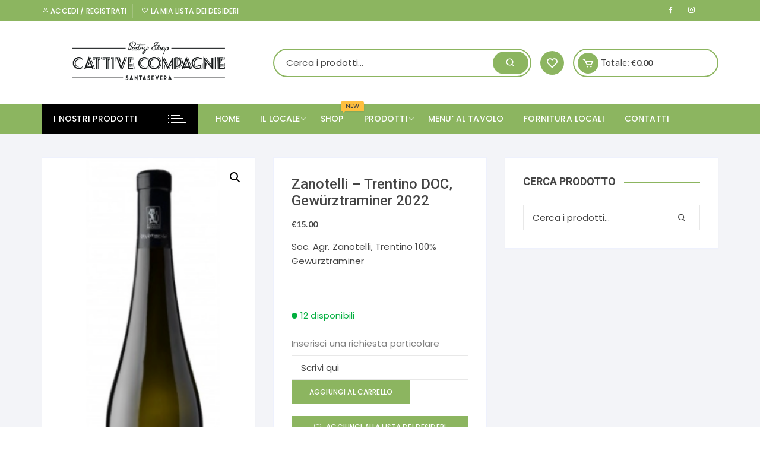

--- FILE ---
content_type: text/html; charset=UTF-8
request_url: https://lecattivecompagnie.it/shop/menu/bevande-menu/trentino-gewurtztraminer/
body_size: 15775
content:
<!doctype html>
<html lang="it-IT">
<head>
	<meta charset="UTF-8">
	<meta name="viewport" content="width=device-width, initial-scale=1">
	<link rel="profile" href="https://gmpg.org/xfn/11">

					<script>document.documentElement.className = document.documentElement.className + ' yes-js js_active js'</script>
				<title>Zanotelli &#8211; Trentino DOC, Gewürztraminer 2022 &#8211; Le cattive compagnie</title>
<link rel='dns-prefetch' href='//fonts.googleapis.com' />
<link rel='dns-prefetch' href='//s.w.org' />
<link rel="alternate" type="application/rss+xml" title="Le cattive compagnie &raquo; Feed" href="https://lecattivecompagnie.it/feed/" />
<link rel="alternate" type="application/rss+xml" title="Le cattive compagnie &raquo; Feed dei commenti" href="https://lecattivecompagnie.it/comments/feed/" />
<link rel="alternate" type="application/rss+xml" title="Le cattive compagnie &raquo; Zanotelli &#8211; Trentino DOC, Gewürztraminer 2022 Feed dei commenti" href="https://lecattivecompagnie.it/shop/menu/bevande-menu/trentino-gewurtztraminer/feed/" />
		<script type="text/javascript">
			window._wpemojiSettings = {"baseUrl":"https:\/\/s.w.org\/images\/core\/emoji\/13.0.0\/72x72\/","ext":".png","svgUrl":"https:\/\/s.w.org\/images\/core\/emoji\/13.0.0\/svg\/","svgExt":".svg","source":{"concatemoji":"https:\/\/lecattivecompagnie.it\/wp-includes\/js\/wp-emoji-release.min.js?ver=5.5.17"}};
			!function(e,a,t){var n,r,o,i=a.createElement("canvas"),p=i.getContext&&i.getContext("2d");function s(e,t){var a=String.fromCharCode;p.clearRect(0,0,i.width,i.height),p.fillText(a.apply(this,e),0,0);e=i.toDataURL();return p.clearRect(0,0,i.width,i.height),p.fillText(a.apply(this,t),0,0),e===i.toDataURL()}function c(e){var t=a.createElement("script");t.src=e,t.defer=t.type="text/javascript",a.getElementsByTagName("head")[0].appendChild(t)}for(o=Array("flag","emoji"),t.supports={everything:!0,everythingExceptFlag:!0},r=0;r<o.length;r++)t.supports[o[r]]=function(e){if(!p||!p.fillText)return!1;switch(p.textBaseline="top",p.font="600 32px Arial",e){case"flag":return s([127987,65039,8205,9895,65039],[127987,65039,8203,9895,65039])?!1:!s([55356,56826,55356,56819],[55356,56826,8203,55356,56819])&&!s([55356,57332,56128,56423,56128,56418,56128,56421,56128,56430,56128,56423,56128,56447],[55356,57332,8203,56128,56423,8203,56128,56418,8203,56128,56421,8203,56128,56430,8203,56128,56423,8203,56128,56447]);case"emoji":return!s([55357,56424,8205,55356,57212],[55357,56424,8203,55356,57212])}return!1}(o[r]),t.supports.everything=t.supports.everything&&t.supports[o[r]],"flag"!==o[r]&&(t.supports.everythingExceptFlag=t.supports.everythingExceptFlag&&t.supports[o[r]]);t.supports.everythingExceptFlag=t.supports.everythingExceptFlag&&!t.supports.flag,t.DOMReady=!1,t.readyCallback=function(){t.DOMReady=!0},t.supports.everything||(n=function(){t.readyCallback()},a.addEventListener?(a.addEventListener("DOMContentLoaded",n,!1),e.addEventListener("load",n,!1)):(e.attachEvent("onload",n),a.attachEvent("onreadystatechange",function(){"complete"===a.readyState&&t.readyCallback()})),(n=t.source||{}).concatemoji?c(n.concatemoji):n.wpemoji&&n.twemoji&&(c(n.twemoji),c(n.wpemoji)))}(window,document,window._wpemojiSettings);
		</script>
		<style type="text/css">
img.wp-smiley,
img.emoji {
	display: inline !important;
	border: none !important;
	box-shadow: none !important;
	height: 1em !important;
	width: 1em !important;
	margin: 0 .07em !important;
	vertical-align: -0.1em !important;
	background: none !important;
	padding: 0 !important;
}
</style>
	<link rel='stylesheet' id='wp-block-library-css'  href='https://lecattivecompagnie.it/wp-includes/css/dist/block-library/style.min.css?ver=5.5.17' type='text/css' media='all' />
<link rel='stylesheet' id='wc-block-vendors-style-css'  href='https://lecattivecompagnie.it/wp-content/plugins/woocommerce/packages/woocommerce-blocks/build/vendors-style.css?ver=5.3.3' type='text/css' media='all' />
<link rel='stylesheet' id='wc-block-style-css'  href='https://lecattivecompagnie.it/wp-content/plugins/woocommerce/packages/woocommerce-blocks/build/style.css?ver=5.3.3' type='text/css' media='all' />
<link rel='stylesheet' id='jquery-selectBox-css'  href='https://lecattivecompagnie.it/wp-content/plugins/yith-woocommerce-wishlist/assets/css/jquery.selectBox.css?ver=1.2.0' type='text/css' media='all' />
<link rel='stylesheet' id='yith-wcwl-font-awesome-css'  href='https://lecattivecompagnie.it/wp-content/plugins/yith-woocommerce-wishlist/assets/css/font-awesome.css?ver=4.7.0' type='text/css' media='all' />
<link rel='stylesheet' id='woocommerce_prettyPhoto_css-css'  href='//lecattivecompagnie.it/wp-content/plugins/woocommerce/assets/css/prettyPhoto.css?ver=3.1.6' type='text/css' media='all' />
<link rel='stylesheet' id='yith-wcwl-main-css'  href='https://lecattivecompagnie.it/wp-content/plugins/yith-woocommerce-wishlist/assets/css/style.css?ver=3.0.23' type='text/css' media='all' />
<style id='yith-wcwl-main-inline-css' type='text/css'>
.yith-wcwl-share li a{color: #FFFFFF;}.yith-wcwl-share li a:hover{color: #FFFFFF;}.yith-wcwl-share a.facebook{background: #39599E; background-color: #39599E;}.yith-wcwl-share a.facebook:hover{background: #595A5A; background-color: #595A5A;}.yith-wcwl-share a.twitter{background: #45AFE2; background-color: #45AFE2;}.yith-wcwl-share a.twitter:hover{background: #595A5A; background-color: #595A5A;}.yith-wcwl-share a.email{background: #FBB102; background-color: #FBB102;}.yith-wcwl-share a.email:hover{background: #595A5A; background-color: #595A5A;}.yith-wcwl-share a.whatsapp{background: #00A901; background-color: #00A901;}.yith-wcwl-share a.whatsapp:hover{background: #595A5A; background-color: #595A5A;}
</style>
<link rel='stylesheet' id='contact-form-7-css'  href='https://lecattivecompagnie.it/wp-content/plugins/contact-form-7/includes/css/styles.css?ver=5.4.2' type='text/css' media='all' />
<link rel='stylesheet' id='simplestform-theme-css'  href='https://lecattivecompagnie.it/wp-content/plugins/simplestform/assets/css/frontend/simplestform.css?ver=2.0.3' type='text/css' media='all' />
<link rel='stylesheet' id='photoswipe-css'  href='https://lecattivecompagnie.it/wp-content/plugins/woocommerce/assets/css/photoswipe/photoswipe.min.css?ver=5.5.4' type='text/css' media='all' />
<link rel='stylesheet' id='photoswipe-default-skin-css'  href='https://lecattivecompagnie.it/wp-content/plugins/woocommerce/assets/css/photoswipe/default-skin/default-skin.min.css?ver=5.5.4' type='text/css' media='all' />
<link rel='stylesheet' id='woocommerce-layout-css'  href='https://lecattivecompagnie.it/wp-content/plugins/woocommerce/assets/css/woocommerce-layout.css?ver=5.5.4' type='text/css' media='all' />
<link rel='stylesheet' id='woocommerce-smallscreen-css'  href='https://lecattivecompagnie.it/wp-content/plugins/woocommerce/assets/css/woocommerce-smallscreen.css?ver=5.5.4' type='text/css' media='only screen and (max-width: 768px)' />
<link rel='stylesheet' id='woocommerce-general-css'  href='https://lecattivecompagnie.it/wp-content/plugins/woocommerce/assets/css/woocommerce.css?ver=5.5.4' type='text/css' media='all' />
<style id='woocommerce-inline-inline-css' type='text/css'>
.woocommerce form .form-row .required { visibility: visible; }
</style>
<link rel='stylesheet' id='jquery-ui-style-css'  href='https://lecattivecompagnie.it/wp-content/plugins/woocommerce-jetpack/includes/css/jquery-ui.css?ver=1769068384' type='text/css' media='all' />
<link rel='stylesheet' id='wcj-timepicker-style-css'  href='https://lecattivecompagnie.it/wp-content/plugins/woocommerce-jetpack/includes/lib/timepicker/jquery.timepicker.min.css?ver=5.6.7' type='text/css' media='all' />
<link rel='stylesheet' id='yith-quick-view-css'  href='https://lecattivecompagnie.it/wp-content/plugins/yith-woocommerce-quick-view/assets/css/yith-quick-view.css?ver=1.6.2' type='text/css' media='all' />
<style id='yith-quick-view-inline-css' type='text/css'>

				#yith-quick-view-modal .yith-wcqv-main{background:#ffffff;}
				#yith-quick-view-close{color:#cdcdcd;}
				#yith-quick-view-close:hover{color:#ff0000;}
</style>
<link rel='stylesheet' id='orchid-store-style-css'  href='https://lecattivecompagnie.it/wp-content/themes/orchid-store/style.css?ver=5.5.17' type='text/css' media='all' />
<link rel='stylesheet' id='orchid-store-fonts-css'  href='https://fonts.googleapis.com/css?family=Lato%3A400%2C700%2C900%7CRoboto%3A400%2C500%2C500i%2C700%2C700i%2C900%7CPoppins%3A400%2C400i%2C500%2C600%2C700&#038;subset=latin%2Clatin-ext&#038;ver=5.5.17' type='text/css' media='all' />
<link rel='stylesheet' id='orchid-store-main-style-css'  href='https://lecattivecompagnie.it/wp-content/themes/orchid-store/assets/dist/css/main-style.css?ver=5.5.17' type='text/css' media='all' />
<style id='orchid-store-main-style-inline-css' type='text/css'>

			.editor-entry a,
			.quantity-button,
			.entry-404 h1 span,
			.banner-style-1 .caption span,
			.product-widget-style-2 .tab-nav ul li a.active {

				color: #8cb560;
			}

			button,
			.mobile-navigation,
			input[type='button'],
			input[type='reset'],
			input[type='submit'],
			.entry-tags a,
			.entry-cats ul li a,
			.button-general,
			a.button-general,
			#yith-quick-view-close,
			.woocommerce .add_to_cart_button,
			.woocommerce #respond input#submit, 
			.woocommerce input#submit, 
			.woocommerce a.button, 
			.woocommerce button.button, 
			.woocommerce input.button, 
			.woocommerce .cart .button, 
			.woocommerce .cart input.button, 
			.woocommerce button.button.alt, 
			.woocommerce a.button.alt, 
			.woocommerce input.button.alt,
			.orchid-backtotop,
			.category-nav li a:hover,
			.cta-style-1,
			.main-navigation,
			.header-style-1 .top-header,
			#yith-wcwl-popup-message,
			.header-style-1 .custom-search-entry button,
			.header-style-1 .custom-search-entry button:hover,
			.masterheader .mini-cart button,
			.owl-carousel button.owl-dot.active,
			.woocommerce .added_to_cart.wc-forward,
			.woocommerce div.product .entry-summary .yith-wcwl-add-to-wishlist a,
			.default-post-wrap .page-head .entry-cats ul li a:hover,
			.woocommerce nav.woocommerce-pagination ul li a:hover,
			.woocommerce .widget_price_filter .ui-slider .ui-slider-range,
			.woocommerce .widget_price_filter .ui-slider .ui-slider-handle,
			.woocommerce-page #add_payment_method #payment div.payment_box, 
			.woocommerce-cart #payment div.payment_box, 
			.woocommerce-checkout #payment div.payment_box,
			.header-style-1 .wishlist-icon-container a,
			.wc-block-grid .wp-block-button__link,
			.os-about-widget .social-icons ul li a,
			.patigation .page-numbers,
			.woocommerce .woocommerce-pagination .page-numbers li span, 
			.woocommerce .woocommerce-pagination .page-numbers li a,
			.woocommerce ul.products li .product-hover-items ul li a,
			.woocommerce #respond input#submit.alt.disabled,
			.woocommerce #respond input#submit.alt:disabled,
			.woocommerce #respond input#submit.alt:disabled[disabled],
			.woocommerce a.button.alt.disabled,
			.woocommerce a.button.alt:disabled,
			.woocommerce a.button.alt:disabled[disabled],
			.woocommerce button.button.alt.disabled,
			.woocommerce button.button.alt:disabled,
			.woocommerce button.button.alt:disabled[disabled],
			.woocommerce input.button.alt.disabled,
			.woocommerce input.button.alt:disabled,
			.woocommerce input.button.alt:disabled:hover,
			.woocommerce input.button.alt:disabled[disabled],
			.product-widget-style-3 .owl-carousel .owl-nav button.owl-next, 
			.product-widget-style-3 .owl-carousel .owl-nav button.owl-prev {

				background-color: #8cb560;
			}

			section .section-title h2:after, 
			section .section-title h3:after {

				content:'';
				background-color: #8cb560;
			}

			.widget .widget-title h3:after {

				content:'';
				border-top-color:#8cb560;
			}

			.woocommerce-page .woocommerce-MyAccount-content p a {

				border-bottom-color:#8cb560;
			}

			#add_payment_method #payment div.payment_box::before, 
			.woocommerce-cart #payment div.payment_box::before, 
			.woocommerce-checkout #payment div.payment_box::before {

				content:'';
				border-bottom-color: #8cb560;
			}
			
			.category-nav ul,
			.masterheader .mini-cart,
			.header-style-1 .custom-search-entry,
			.header-style-1 .custom-search-entry .select-custom {

				border-color: #8cb560;
			}
			a:hover,
			.quantity-button:hover,
			.entry-metas ul li a:hover,
			.footer a:hover,
			.editor-entry a:hover,
			.widget_archive a:hover,
			.widget_categories a:hover,
			.widget_recent_entries a:hover,
			.widget_meta a:hover,
			.widget_product_categories a:hover,
			.widget_rss li a:hover,
			.widget_pages li a:hover,
			.widget_nav_menu li a:hover,
			.woocommerce-widget-layered-nav ul li a:hover,
			.widget_rss .widget-title h3 a:hover,
			.widget_rss ul li a:hover,
			.masterheader .social-icons ul li a:hover,
			.comments-area .comment-body .reply a:hover,
			.comments-area .comment-body .reply a:focus,
			.comments-area .comment-body .fn a:hover,
			.comments-area .comment-body .fn a:focus,
			.footer .widget_rss ul li a:hover,
			.comments-area .comment-body .fn:hover,
			.comments-area .comment-body .fn a:hover,
			.comments-area .comment-body .reply a:hover, 
			.comments-area .comment-body .comment-metadata a:hover,
			.comments-area .comment-body .comment-metadata .edit-link:hover,
			.masterheader .topbar-items a:hover,
			.default-page-wrap .page-head .entry-metas ul li a:hover,
			.default-post-wrap .page-head .entry-metas ul li a:hover,
			.mini-cart-open .woocommerce.widget_shopping_cart .cart_list li a:hover,
			.woocommerce .woocommerce-breadcrumb a:hover,
			.os-breadcrumb-wrap ul li a:hover,
			.woocommerce-page a.edit:hover,
			.footer .footer-bottom p a:hover,
			.footer .copyrights a:hover, 
			.footer .widget_nav_menu ul li a:hover, 
			.footer .widget_rss .widget_title h3 a:hover, 
			.footer .widget_tag_cloud .tagcloud a:hover,
			.wc-block-grid .wc-block-grid__product-title:hover,
			.site-navigation ul li .sub-menu.mega-menu-sub-menu li a:hover {

				color: #000000;
			}

			button:hover,
			input[type='button']:hover,
			input[type='reset']:hover,
			input[type='submit']:hover,
			.orchid-backtotop:hover,
			.entry-tags a:hover,
			.entry-cats ul li a:hover,
			.button-general:hover,
			a.button-general:hover,
			#yith-quick-view-close:hover,
			.woocommerce .add_to_cart_button:hover,
			.woocommerce #respond input#submit:hover, 
			.woocommerce input#submit:hover, 
			.woocommerce a.button:hover, 
			.woocommerce button.button:hover, 
			.woocommerce input.button:hover, 
			.woocommerce .cart .button:hover, 
			.woocommerce .cart input.button:hover, 
			.woocommerce button.button.alt:hover, 
			.woocommerce a.button.alt:hover, 
			.woocommerce input.button.alt:hover,
			.masterheader .mini-cart button:hover,
			.woocommerce .product-hover-items ul li a:hover,
			.owl-carousel .owl-nav button.owl-next:hover,
			.owl-carousel .owl-nav button.owl-prev:hover,
			.woocommerce .added_to_cart.wc-forward:hover,
			.category-navigation .cat-nav-trigger,
			.wc-block-grid .wp-block-button__link:hover,
			.header-style-1 .wishlist-icon-container a:hover,
			.os-about-widget .social-icons ul li a:hover,
			.woocommerce ul.products li .product-hover-items ul li a:hover,
			.woocommerce div.product .entry-summary .yith-wcwl-add-to-wishlist a:hover,
			.patigation .page-numbers.current,
			.patigation .page-numbers:hover,
			.woocommerce .woocommerce-pagination .page-numbers li a:hover, 
			.woocommerce .woocommerce-pagination .page-numbers li .current,
			.woocommerce a.button.alt:disabled:hover,
			.woocommerce a.button.alt.disabled:hover,
			.woocommerce button.button.alt:disabled:hover,
			.woocommerce button.button.alt.disabled:hover,
			.woocommerce input.button.alt.disabled:hover,
			.woocommerce a.button.alt:disabled[disabled]:hover,
			.woocommerce #respond input#submit.alt:disabled:hover,
			.woocommerce #respond input#submit.alt.disabled:hover,
			.woocommerce button.button.alt:disabled[disabled]:hover,
			.woocommerce input.button.alt:disabled[disabled]:hover,
			.woocommerce #respond input#submit.alt:disabled[disabled]:hover,
			.product-widget-style-3 .owl-carousel .owl-nav button.owl-next:hover, 
			.product-widget-style-3 .owl-carousel .owl-nav button.owl-prev:hover {

				background-color: #000000;
			}

			@media ( min-width: 992px ) {

				.site-navigation ul li .sub-menu li a:hover, 
				.site-navigation ul li .children li a:hover {

					background-color: #000000;
				}
			}

			.widget_tag_cloud .tagcloud a:hover,
			.widget_product_tag_cloud .tagcloud a:hover {

				border-color: #000000;
			}
</style>
<link rel='stylesheet' id='wcpa-frontend-css'  href='https://lecattivecompagnie.it/wp-content/plugins/woo-custom-product-addons/assets/css/style_1.css?ver=3.0.19' type='text/css' media='all' />
<script type='text/javascript' src='https://lecattivecompagnie.it/wp-includes/js/jquery/jquery.js?ver=1.12.4-wp' id='jquery-core-js'></script>
<link rel="https://api.w.org/" href="https://lecattivecompagnie.it/wp-json/" /><link rel="alternate" type="application/json" href="https://lecattivecompagnie.it/wp-json/wp/v2/product/2244" /><link rel="EditURI" type="application/rsd+xml" title="RSD" href="https://lecattivecompagnie.it/xmlrpc.php?rsd" />
<link rel="wlwmanifest" type="application/wlwmanifest+xml" href="https://lecattivecompagnie.it/wp-includes/wlwmanifest.xml" /> 
<meta name="generator" content="WordPress 5.5.17" />
<meta name="generator" content="WooCommerce 5.5.4" />
<link rel="canonical" href="https://lecattivecompagnie.it/shop/menu/bevande-menu/trentino-gewurtztraminer/" />
<link rel='shortlink' href='https://lecattivecompagnie.it/?p=2244' />
<link rel="alternate" type="application/json+oembed" href="https://lecattivecompagnie.it/wp-json/oembed/1.0/embed?url=https%3A%2F%2Flecattivecompagnie.it%2Fshop%2Fmenu%2Fbevande-menu%2Ftrentino-gewurtztraminer%2F" />
<link rel="alternate" type="text/xml+oembed" href="https://lecattivecompagnie.it/wp-json/oembed/1.0/embed?url=https%3A%2F%2Flecattivecompagnie.it%2Fshop%2Fmenu%2Fbevande-menu%2Ftrentino-gewurtztraminer%2F&#038;format=xml" />
	<noscript><style>.woocommerce-product-gallery{ opacity: 1 !important; }</style></noscript>
	<meta name="generator" content="Elementor 3.11.5; settings: css_print_method-external, google_font-enabled, font_display-auto">
<style>:root{  --wcpaSectionTitleSize:14px;   --wcpaLabelSize:14px;   --wcpaDescSize:13px;   --wcpaErrorSize:13px;   --wcpaLabelWeight:normal;   --wcpaDescWeight:normal;   --wcpaBorderWidth:1px;   --wcpaBorderRadius:6px;   --wcpaInputHeight:45px;   --wcpaCheckLabelSize:14px;   --wcpaCheckBorderWidth:1px;   --wcpaCheckWidth:20px;   --wcpaCheckHeight:20px;   --wcpaCheckBorderRadius:4px;   --wcpaCheckButtonRadius:5px;   --wcpaCheckButtonBorder:2px; }:root{  --wcpaButtonColor:#3340d3;   --wcpaLabelColor:#424242;   --wcpaDescColor:#797979;   --wcpaBorderColor:#c6d0e9;   --wcpaBorderColorFocus:#3561f3;   --wcpaInputBgColor:#FFFFFF;   --wcpaInputColor:#5d5d5d;   --wcpaCheckLabelColor:#4a4a4a;   --wcpaCheckBgColor:#3340d3;   --wcpaCheckBorderColor:#B9CBE3;   --wcpaCheckTickColor:#ffffff;   --wcpaRadioBgColor:#3340d3;   --wcpaRadioBorderColor:#B9CBE3;   --wcpaRadioTickColor:#ffffff;   --wcpaButtonTextColor:#ffffff;   --wcpaErrorColor:#F55050; }:root{}</style>		<style type="text/css" id="wp-custom-css">
			/*.elementor-element .elementor-widget-container{display:none}*/
.title h2{color:white}
.featured-thumb{display:none}		</style>
		</head>

<body data-rsssl=1 class="product-template-default single single-product postid-2244 wp-custom-logo theme-orchid-store woocommerce woocommerce-page woocommerce-no-js woocommerce-active elementor-default elementor-kit-553">
		<div id="page" class="site __os-page-wrap__">

		<a class="skip-link screen-reader-text" href="#content">Vai al contenuto</a>

		<header class="masterheader header-style-1">
    <div class="header-inner">
                    <div class="top-header">
                <div class="__os-container__">
                    <div class="os-row">
                        <div class="os-col left-col">
                           <div class="topbar-items">
                                        <nav class="login_register_link">
            <ul>
            	                    <li>
                    	                    		<a href="https://lecattivecompagnie.it/my-account/"><i class='bx bx-user'></i> Accedi / Registrati</a>
                    		                    </li>
                                    	<li><a href="https://lecattivecompagnie.it/wishlist"><i class='bx bx-heart'></i> La mia lista dei desideri</a></li>
                	            </ul>
        </nav>
		                            </div><!-- .topbar-items -->
                        </div><!-- .os-col.left-col -->
                                                    <div class="os-col right-col">
                                 <div class="social-icons">
                                    <ul class="social-icons-list">
                                                                                    <li>
                                                <a href="https://www.facebook.com/Cattive-Compagnie-552400404908771/"></a>
                                            </li>
                                                                                        <li>
                                                <a href="https://#https://www.instagram.com/lecattivecompagnie/"></a>
                                            </li>
                                                                                        <li>
                                                <a href="https://#"></a>
                                            </li>
                                                                                        <li>
                                                <a href=""></a>
                                            </li>
                                                                                </ul>
                                </div><!-- // social-icons -->
                            </div><!-- .os-col.right-col -->
                                                </div><!-- .os-row -->
                </div><!-- .__os-container__ -->
            </div><!-- .top-header -->
                    <div class="mid-header">
            <div class="__os-container__">
                <div class="os-row ">
                    <div class="os-col logo-col">
                        		<div class="site-branding">
			<a href="https://lecattivecompagnie.it/" class="custom-logo-link" rel="home"><img width="595" height="131" src="https://lecattivecompagnie.it/wp-content/uploads/2020/04/cropped-cattive-compagnie-logo.png" class="custom-logo" alt="Le cattive compagnie" srcset="https://lecattivecompagnie.it/wp-content/uploads/2020/04/cropped-cattive-compagnie-logo.png 595w, https://lecattivecompagnie.it/wp-content/uploads/2020/04/cropped-cattive-compagnie-logo-300x66.png 300w" sizes="(max-width: 595px) 100vw, 595px" /></a>        </div><!-- site-branding -->
		                    </div><!-- .os-col.logo-col -->
                                            <div class="os-col extra-col">
                            <div class="aside-right">
                                		<div class="custom-search">
	        <form role="search" method="get" class="woocommerce-product-search" action="https://lecattivecompagnie.it/">
	<div class="custom-search-entry">
		<input type="search" id="woocommerce-product-search-field-0" class="search-field" placeholder="Cerca i prodotti&hellip;" value="" name="s" />
		<button type="submit"><i class='bx bx-search'></i></button>
		<input type="hidden" name="post_type" value="product" />
	</div>
</form>	    </div><!-- .custom-search -->
		                                <div class="wishlist-minicart-wrapper">
                                    <div class="wishlist-minicart-inner">
                                                <div class="wishlist-icon-container">
                <a href="https://lecattivecompagnie.it/wishlist"><i class='bx bx-heart'></i></a>
            </div><!-- .wishlist-icon-container -->
            		<div class="mini-cart">
            <button class="trigger-mini-cart">
            	<i class='bx bx-cart'></i>
            </button><!-- .trigger-mini-cart -->
            <span class="cart-amount">Totale:	            <span class="price">	                
                    <span class="woocommerce-Price-amount amount os-minicart-amount"><span class="woocommerce-Price-amount amount"><bdi><span class="woocommerce-Price-currencySymbol">&euro;</span>0.00</bdi></span></span>
	            </span><!-- .price -->
            </span><!-- .cart-amount -->
                            <div class="mini-cart-open">
                    <div class="mini-cart-items">
                        <div class="widget woocommerce widget_shopping_cart"><div class="widget_shopping_cart_content"></div></div>                    </div><!-- .mini-cart-tems -->
                </div><!-- .mini-cart-open -->
                        </div><!-- .mini-cart -->
		                                    </div><!-- . wishlist-minicart-inner -->
                                </div>
                            </div><!-- .aside-right -->
                        </div><!-- .os-col.extra-col -->
                                        </div><!-- .os-row -->
            </div><!-- .__os-container__ -->
        </div><!-- .mid-header -->
        <div class="bottom-header">
            <div class="main-navigation"> 
                <div class="__os-container__">
                    <div class="os-row os-nav-row ">
                                                    <div class="os-col os-nav-col-left">
                                <div class="category-navigation">
                                    <button class="cat-nav-trigger">
                                                                                    <span class="title">I NOSTRI PRODOTTI</span>
                                                                                    <span class="icon">
                                            <span class="line"></span>
                                            <span class="line"></span>
                                            <span class="line"></span>
                                        </span>
                                    </button><!-- . cat-nav-trigger -->
                                    
                                    <ul id="menu-secondary-menu" class="category-navigation-list"><li id="nav-menu-item-626" class="main-menu-item  menu-item-even menu-item-depth-0 menu-item menu-item-type-taxonomy menu-item-object-product_cat"><a href="https://lecattivecompagnie.it/product-category/dolci/" class="menu-link main-menu-link">Dolci</a></li>
<li id="nav-menu-item-628" class="main-menu-item  menu-item-even menu-item-depth-0 menu-item menu-item-type-taxonomy menu-item-object-product_cat"><a href="https://lecattivecompagnie.it/product-category/gelati/" class="menu-link main-menu-link">Gelati</a></li>
<li id="nav-menu-item-336" class="main-menu-item  menu-item-even menu-item-depth-0 menu-item menu-item-type-taxonomy menu-item-object-product_cat current-product-ancestor current-menu-parent current-product-parent"><a href="https://lecattivecompagnie.it/product-category/drinks/" class="menu-link main-menu-link">Drinks<span class="menu-item-description">Sale</span></a></li>
<li id="nav-menu-item-629" class="main-menu-item  menu-item-even menu-item-depth-0 menu-item menu-item-type-taxonomy menu-item-object-product_cat"><a href="https://lecattivecompagnie.it/product-category/fritti-e-cucina/" class="menu-link main-menu-link">Fritti e cucina</a></li>
</ul>                                </div><!-- .site-navigation category-navigation -->
                            </div><!-- .os-col.os-nav-col-left -->
                                                    <div class="os-col os-nav-col-right">
                            <div class="menu-toggle">
                                <span class="hamburger-bar"></span>
                                <span class="hamburger-bar"></span>
                                <span class="hamburger-bar"></span>
                            </div><!-- .meu-toggle -->
                            		<nav id="site-navigation" class="site-navigation">
			<ul id="primary-menu" class="primary-menu"><li id="nav-menu-item-220" class="main-menu-item  menu-item-even menu-item-depth-0 menu-item menu-item-type-post_type menu-item-object-page menu-item-home"><a href="https://lecattivecompagnie.it/" class="menu-link main-menu-link">Home</a></li>
<li id="nav-menu-item-663" class="main-menu-item  menu-item-even menu-item-depth-0 menu-item menu-item-type-custom menu-item-object-custom menu-item-has-children"><a href="#" class="menu-link main-menu-link">IL LOCALE</a>
<ul class="sub-menu menu-odd  menu-depth-1">
	<li id="nav-menu-item-848" class="sub-menu-item  menu-item-odd menu-item-depth-1 menu-item menu-item-type-post_type menu-item-object-page"><a href="https://lecattivecompagnie.it/ristorante-all-aperto-santa-severa/" class="menu-link sub-menu-link">Ristorante</a></li>
	<li id="nav-menu-item-847" class="sub-menu-item  menu-item-odd menu-item-depth-1 menu-item menu-item-type-post_type menu-item-object-page"><a href="https://lecattivecompagnie.it/pizzeria-all-aperto-santa-severa/" class="menu-link sub-menu-link">Pizzeria</a></li>
	<li id="nav-menu-item-846" class="sub-menu-item  menu-item-odd menu-item-depth-1 menu-item menu-item-type-post_type menu-item-object-page"><a href="https://lecattivecompagnie.it/pasticceria-gelateria-santa-severa/" class="menu-link sub-menu-link">Pasticceria &amp; Gelateria</a></li>
	<li id="nav-menu-item-863" class="sub-menu-item  menu-item-odd menu-item-depth-1 menu-item menu-item-type-post_type menu-item-object-page"><a href="https://lecattivecompagnie.it/il-nostro-pane/" class="menu-link sub-menu-link">Il nostro pane</a></li>
</ul>
</li>
<li id="nav-menu-item-339" class="main-menu-item  menu-item-even menu-item-depth-0 menu-item menu-item-type-post_type menu-item-object-page current_page_parent"><a href="https://lecattivecompagnie.it/shop/" class="menu-link main-menu-link">SHOP<span class="menu-item-description">New</span></a></li>
<li id="nav-menu-item-456" class="main-menu-item  menu-item-even menu-item-depth-0 menu-item menu-item-type-custom menu-item-object-custom menu-item-has-children"><a href="#" class="menu-link main-menu-link">PRODOTTI</a>
<ul class="sub-menu menu-odd  menu-depth-1">
	<li id="nav-menu-item-563" class="sub-menu-item  menu-item-odd menu-item-depth-1 menu-item menu-item-type-taxonomy menu-item-object-product_cat menu-item-has-children mega-sub-menu-group"><a href="https://lecattivecompagnie.it/product-category/dolci/" class="menu-link sub-menu-link">Dolci</a>
	<ul class="sub-menu menu-even sub-sub-menu menu-depth-2">
		<li id="nav-menu-item-572" class="sub-menu-item sub-sub-menu-item menu-item-even menu-item-depth-2 menu-item menu-item-type-taxonomy menu-item-object-product_cat"><a href="https://lecattivecompagnie.it/product-category/dolci/torte-classiche/" class="menu-link sub-menu-link">Torte</a></li>
		<li id="nav-menu-item-571" class="sub-menu-item sub-sub-menu-item menu-item-even menu-item-depth-2 menu-item menu-item-type-taxonomy menu-item-object-product_cat"><a href="https://lecattivecompagnie.it/product-category/dolci/mignon/" class="menu-link sub-menu-link">Mignon</a></li>
		<li id="nav-menu-item-569" class="sub-menu-item sub-sub-menu-item menu-item-even menu-item-depth-2 menu-item menu-item-type-taxonomy menu-item-object-product_cat"><a href="https://lecattivecompagnie.it/product-category/dolci/dolci-da-forno/" class="menu-link sub-menu-link">Dolci da forno</a></li>
		<li id="nav-menu-item-570" class="sub-menu-item sub-sub-menu-item menu-item-even menu-item-depth-2 menu-item menu-item-type-taxonomy menu-item-object-product_cat"><a href="https://lecattivecompagnie.it/product-category/dolci/intolleranze-dolci/" class="menu-link sub-menu-link">Intolleranze</a></li>
		<li id="nav-menu-item-574" class="sub-menu-item sub-sub-menu-item menu-item-even menu-item-depth-2 menu-item menu-item-type-taxonomy menu-item-object-product_cat"><a href="https://lecattivecompagnie.it/product-category/dolci/vegan-dolci/" class="menu-link sub-menu-link">Vegan</a></li>
	</ul>
</li>
	<li id="nav-menu-item-566" class="sub-menu-item  menu-item-odd menu-item-depth-1 menu-item menu-item-type-taxonomy menu-item-object-product_cat menu-item-has-children mega-sub-menu-group"><a href="https://lecattivecompagnie.it/product-category/gelati/" class="menu-link sub-menu-link">Gelati</a>
	<ul class="sub-menu menu-even sub-sub-menu menu-depth-2">
		<li id="nav-menu-item-577" class="sub-menu-item sub-sub-menu-item menu-item-even menu-item-depth-2 menu-item menu-item-type-taxonomy menu-item-object-product_cat"><a href="https://lecattivecompagnie.it/product-category/gelati/vaschette/" class="menu-link sub-menu-link">Vaschette</a></li>
		<li id="nav-menu-item-576" class="sub-menu-item sub-sub-menu-item menu-item-even menu-item-depth-2 menu-item menu-item-type-taxonomy menu-item-object-product_cat"><a href="https://lecattivecompagnie.it/product-category/gelati/torte/" class="menu-link sub-menu-link">Torte</a></li>
		<li id="nav-menu-item-575" class="sub-menu-item sub-sub-menu-item menu-item-even menu-item-depth-2 menu-item menu-item-type-taxonomy menu-item-object-product_cat"><a href="https://lecattivecompagnie.it/product-category/gelati/intolleranze/" class="menu-link sub-menu-link">Intolleranze</a></li>
		<li id="nav-menu-item-578" class="sub-menu-item sub-sub-menu-item menu-item-even menu-item-depth-2 menu-item menu-item-type-taxonomy menu-item-object-product_cat"><a href="https://lecattivecompagnie.it/product-category/gelati/vegan/" class="menu-link sub-menu-link">Vegan</a></li>
	</ul>
</li>
	<li id="nav-menu-item-564" class="sub-menu-item  menu-item-odd menu-item-depth-1 menu-item menu-item-type-taxonomy menu-item-object-product_cat current-product-ancestor current-menu-parent current-product-parent menu-item-has-children mega-sub-menu-group"><a href="https://lecattivecompagnie.it/product-category/drinks/" class="menu-link sub-menu-link">Drinks</a>
	<ul class="sub-menu menu-even sub-sub-menu menu-depth-2">
		<li id="nav-menu-item-581" class="sub-menu-item sub-sub-menu-item menu-item-even menu-item-depth-2 menu-item menu-item-type-taxonomy menu-item-object-product_cat"><a href="https://lecattivecompagnie.it/product-category/drinks/bollicine/" class="menu-link sub-menu-link">Bollicine</a></li>
		<li id="nav-menu-item-579" class="sub-menu-item sub-sub-menu-item menu-item-even menu-item-depth-2 menu-item menu-item-type-taxonomy menu-item-object-product_cat current-product-ancestor current-menu-parent current-product-parent"><a href="https://lecattivecompagnie.it/product-category/drinks/bianchi/" class="menu-link sub-menu-link">Bianchi</a></li>
		<li id="nav-menu-item-584" class="sub-menu-item sub-sub-menu-item menu-item-even menu-item-depth-2 menu-item menu-item-type-taxonomy menu-item-object-product_cat"><a href="https://lecattivecompagnie.it/product-category/drinks/rossi/" class="menu-link sub-menu-link">Rossi</a></li>
		<li id="nav-menu-item-580" class="sub-menu-item sub-sub-menu-item menu-item-even menu-item-depth-2 menu-item menu-item-type-taxonomy menu-item-object-product_cat"><a href="https://lecattivecompagnie.it/product-category/drinks/birre/" class="menu-link sub-menu-link">Birre</a></li>
	</ul>
</li>
	<li id="nav-menu-item-567" class="sub-menu-item  menu-item-odd menu-item-depth-1 menu-item menu-item-type-taxonomy menu-item-object-product_cat menu-item-has-children mega-sub-menu-group"><a href="https://lecattivecompagnie.it/product-category/fritti-e-cucina/" class="menu-link sub-menu-link">Pizza e cucina</a>
	<ul class="sub-menu menu-even sub-sub-menu menu-depth-2">
		<li id="nav-menu-item-588" class="sub-menu-item sub-sub-menu-item menu-item-even menu-item-depth-2 menu-item menu-item-type-taxonomy menu-item-object-product_cat"><a href="https://lecattivecompagnie.it/product-category/fritti-e-cucina/pane/" class="menu-link sub-menu-link">Pane</a></li>
		<li id="nav-menu-item-589" class="sub-menu-item sub-sub-menu-item menu-item-even menu-item-depth-2 menu-item menu-item-type-taxonomy menu-item-object-product_cat"><a href="https://lecattivecompagnie.it/product-category/fritti-e-cucina/pizza/" class="menu-link sub-menu-link">Pizza</a></li>
		<li id="nav-menu-item-587" class="sub-menu-item sub-sub-menu-item menu-item-even menu-item-depth-2 menu-item menu-item-type-taxonomy menu-item-object-product_cat"><a href="https://lecattivecompagnie.it/product-category/fritti-e-cucina/fritti/" class="menu-link sub-menu-link">Fritti</a></li>
		<li id="nav-menu-item-590" class="sub-menu-item sub-sub-menu-item menu-item-even menu-item-depth-2 menu-item menu-item-type-taxonomy menu-item-object-product_cat"><a href="https://lecattivecompagnie.it/product-category/fritti-e-cucina/primi/" class="menu-link sub-menu-link">Primi</a></li>
		<li id="nav-menu-item-586" class="sub-menu-item sub-sub-menu-item menu-item-even menu-item-depth-2 menu-item menu-item-type-taxonomy menu-item-object-product_cat"><a href="https://lecattivecompagnie.it/product-category/fritti-e-cucina/aperitivi/" class="menu-link sub-menu-link">Antipasti</a></li>
	</ul>
</li>
	<li id="nav-menu-item-568" class="sub-menu-item  menu-item-odd menu-item-depth-1 menu-item menu-item-type-taxonomy menu-item-object-product_cat"><a href="https://lecattivecompagnie.it/product-category/primipiatti/" class="menu-link sub-menu-link">Primi piatti</a></li>
</ul>
</li>
<li id="nav-menu-item-909" class="main-menu-item  menu-item-even menu-item-depth-0 menu-item menu-item-type-post_type menu-item-object-page"><a href="https://lecattivecompagnie.it/menu/" class="menu-link main-menu-link">MENU&#8217; AL TAVOLO</a></li>
<li id="nav-menu-item-1789" class="main-menu-item  menu-item-even menu-item-depth-0 menu-item menu-item-type-post_type menu-item-object-page"><a href="https://lecattivecompagnie.it/fornitura-locali/" class="menu-link main-menu-link">FORNITURA LOCALI</a></li>
<li id="nav-menu-item-754" class="main-menu-item  menu-item-even menu-item-depth-0 menu-item menu-item-type-post_type menu-item-object-page"><a href="https://lecattivecompagnie.it/contatti/" class="menu-link main-menu-link">CONTATTI</a></li>
</ul>		</nav><!-- .site-navigation.site-navigation -->
		                        </div><!-- // os-col os-nav-col-right -->
                    </div><!-- // os-row os-nav-row -->
                </div><!-- .__os-container__ -->
            </div><!-- .main-navigation -->
        </div><!-- .bottom-header -->
    </div><!-- .header-inner -->
</header><!-- .masterheader.header-style-1 -->

<aside class="mobile-navigation canvas">
    <div class="canvas-inner">
        <div class="canvas-container-entry">
            <div class="canvas-close-container">
                <button class="trigger-mob-nav-close"><i class='bx bx-x'></i></button>
            </div><!-- // canvas-close-container -->
            <div class="search-form">
                		<div class="custom-search">
	        <form role="search" method="get" class="woocommerce-product-search" action="https://lecattivecompagnie.it/">
	<div class="custom-search-entry">
		<input type="search" id="woocommerce-product-search-field-1" class="search-field" placeholder="Cerca i prodotti&hellip;" value="" name="s" />
		<button type="submit"><i class='bx bx-search'></i></button>
		<input type="hidden" name="post_type" value="product" />
	</div>
</form>	    </div><!-- .custom-search -->
		            </div><!-- // search-form -->
            <div class="mobile-nav-entry">
                		<nav id="site-navigation" class="site-navigation">
			<ul id="primary-menu" class="primary-menu"><li id="nav-menu-item-220" class="main-menu-item  menu-item-even menu-item-depth-0 menu-item menu-item-type-post_type menu-item-object-page menu-item-home"><a href="https://lecattivecompagnie.it/" class="menu-link main-menu-link">Home</a></li>
<li id="nav-menu-item-663" class="main-menu-item  menu-item-even menu-item-depth-0 menu-item menu-item-type-custom menu-item-object-custom menu-item-has-children"><a href="#" class="menu-link main-menu-link">IL LOCALE</a>
<ul class="sub-menu menu-odd  menu-depth-1">
	<li id="nav-menu-item-848" class="sub-menu-item  menu-item-odd menu-item-depth-1 menu-item menu-item-type-post_type menu-item-object-page"><a href="https://lecattivecompagnie.it/ristorante-all-aperto-santa-severa/" class="menu-link sub-menu-link">Ristorante</a></li>
	<li id="nav-menu-item-847" class="sub-menu-item  menu-item-odd menu-item-depth-1 menu-item menu-item-type-post_type menu-item-object-page"><a href="https://lecattivecompagnie.it/pizzeria-all-aperto-santa-severa/" class="menu-link sub-menu-link">Pizzeria</a></li>
	<li id="nav-menu-item-846" class="sub-menu-item  menu-item-odd menu-item-depth-1 menu-item menu-item-type-post_type menu-item-object-page"><a href="https://lecattivecompagnie.it/pasticceria-gelateria-santa-severa/" class="menu-link sub-menu-link">Pasticceria &amp; Gelateria</a></li>
	<li id="nav-menu-item-863" class="sub-menu-item  menu-item-odd menu-item-depth-1 menu-item menu-item-type-post_type menu-item-object-page"><a href="https://lecattivecompagnie.it/il-nostro-pane/" class="menu-link sub-menu-link">Il nostro pane</a></li>
</ul>
</li>
<li id="nav-menu-item-339" class="main-menu-item  menu-item-even menu-item-depth-0 menu-item menu-item-type-post_type menu-item-object-page current_page_parent"><a href="https://lecattivecompagnie.it/shop/" class="menu-link main-menu-link">SHOP<span class="menu-item-description">New</span></a></li>
<li id="nav-menu-item-456" class="main-menu-item  menu-item-even menu-item-depth-0 menu-item menu-item-type-custom menu-item-object-custom menu-item-has-children"><a href="#" class="menu-link main-menu-link">PRODOTTI</a>
<ul class="sub-menu menu-odd  menu-depth-1">
	<li id="nav-menu-item-563" class="sub-menu-item  menu-item-odd menu-item-depth-1 menu-item menu-item-type-taxonomy menu-item-object-product_cat menu-item-has-children mega-sub-menu-group"><a href="https://lecattivecompagnie.it/product-category/dolci/" class="menu-link sub-menu-link">Dolci</a>
	<ul class="sub-menu menu-even sub-sub-menu menu-depth-2">
		<li id="nav-menu-item-572" class="sub-menu-item sub-sub-menu-item menu-item-even menu-item-depth-2 menu-item menu-item-type-taxonomy menu-item-object-product_cat"><a href="https://lecattivecompagnie.it/product-category/dolci/torte-classiche/" class="menu-link sub-menu-link">Torte</a></li>
		<li id="nav-menu-item-571" class="sub-menu-item sub-sub-menu-item menu-item-even menu-item-depth-2 menu-item menu-item-type-taxonomy menu-item-object-product_cat"><a href="https://lecattivecompagnie.it/product-category/dolci/mignon/" class="menu-link sub-menu-link">Mignon</a></li>
		<li id="nav-menu-item-569" class="sub-menu-item sub-sub-menu-item menu-item-even menu-item-depth-2 menu-item menu-item-type-taxonomy menu-item-object-product_cat"><a href="https://lecattivecompagnie.it/product-category/dolci/dolci-da-forno/" class="menu-link sub-menu-link">Dolci da forno</a></li>
		<li id="nav-menu-item-570" class="sub-menu-item sub-sub-menu-item menu-item-even menu-item-depth-2 menu-item menu-item-type-taxonomy menu-item-object-product_cat"><a href="https://lecattivecompagnie.it/product-category/dolci/intolleranze-dolci/" class="menu-link sub-menu-link">Intolleranze</a></li>
		<li id="nav-menu-item-574" class="sub-menu-item sub-sub-menu-item menu-item-even menu-item-depth-2 menu-item menu-item-type-taxonomy menu-item-object-product_cat"><a href="https://lecattivecompagnie.it/product-category/dolci/vegan-dolci/" class="menu-link sub-menu-link">Vegan</a></li>
	</ul>
</li>
	<li id="nav-menu-item-566" class="sub-menu-item  menu-item-odd menu-item-depth-1 menu-item menu-item-type-taxonomy menu-item-object-product_cat menu-item-has-children mega-sub-menu-group"><a href="https://lecattivecompagnie.it/product-category/gelati/" class="menu-link sub-menu-link">Gelati</a>
	<ul class="sub-menu menu-even sub-sub-menu menu-depth-2">
		<li id="nav-menu-item-577" class="sub-menu-item sub-sub-menu-item menu-item-even menu-item-depth-2 menu-item menu-item-type-taxonomy menu-item-object-product_cat"><a href="https://lecattivecompagnie.it/product-category/gelati/vaschette/" class="menu-link sub-menu-link">Vaschette</a></li>
		<li id="nav-menu-item-576" class="sub-menu-item sub-sub-menu-item menu-item-even menu-item-depth-2 menu-item menu-item-type-taxonomy menu-item-object-product_cat"><a href="https://lecattivecompagnie.it/product-category/gelati/torte/" class="menu-link sub-menu-link">Torte</a></li>
		<li id="nav-menu-item-575" class="sub-menu-item sub-sub-menu-item menu-item-even menu-item-depth-2 menu-item menu-item-type-taxonomy menu-item-object-product_cat"><a href="https://lecattivecompagnie.it/product-category/gelati/intolleranze/" class="menu-link sub-menu-link">Intolleranze</a></li>
		<li id="nav-menu-item-578" class="sub-menu-item sub-sub-menu-item menu-item-even menu-item-depth-2 menu-item menu-item-type-taxonomy menu-item-object-product_cat"><a href="https://lecattivecompagnie.it/product-category/gelati/vegan/" class="menu-link sub-menu-link">Vegan</a></li>
	</ul>
</li>
	<li id="nav-menu-item-564" class="sub-menu-item  menu-item-odd menu-item-depth-1 menu-item menu-item-type-taxonomy menu-item-object-product_cat current-product-ancestor current-menu-parent current-product-parent menu-item-has-children mega-sub-menu-group"><a href="https://lecattivecompagnie.it/product-category/drinks/" class="menu-link sub-menu-link">Drinks</a>
	<ul class="sub-menu menu-even sub-sub-menu menu-depth-2">
		<li id="nav-menu-item-581" class="sub-menu-item sub-sub-menu-item menu-item-even menu-item-depth-2 menu-item menu-item-type-taxonomy menu-item-object-product_cat"><a href="https://lecattivecompagnie.it/product-category/drinks/bollicine/" class="menu-link sub-menu-link">Bollicine</a></li>
		<li id="nav-menu-item-579" class="sub-menu-item sub-sub-menu-item menu-item-even menu-item-depth-2 menu-item menu-item-type-taxonomy menu-item-object-product_cat current-product-ancestor current-menu-parent current-product-parent"><a href="https://lecattivecompagnie.it/product-category/drinks/bianchi/" class="menu-link sub-menu-link">Bianchi</a></li>
		<li id="nav-menu-item-584" class="sub-menu-item sub-sub-menu-item menu-item-even menu-item-depth-2 menu-item menu-item-type-taxonomy menu-item-object-product_cat"><a href="https://lecattivecompagnie.it/product-category/drinks/rossi/" class="menu-link sub-menu-link">Rossi</a></li>
		<li id="nav-menu-item-580" class="sub-menu-item sub-sub-menu-item menu-item-even menu-item-depth-2 menu-item menu-item-type-taxonomy menu-item-object-product_cat"><a href="https://lecattivecompagnie.it/product-category/drinks/birre/" class="menu-link sub-menu-link">Birre</a></li>
	</ul>
</li>
	<li id="nav-menu-item-567" class="sub-menu-item  menu-item-odd menu-item-depth-1 menu-item menu-item-type-taxonomy menu-item-object-product_cat menu-item-has-children mega-sub-menu-group"><a href="https://lecattivecompagnie.it/product-category/fritti-e-cucina/" class="menu-link sub-menu-link">Pizza e cucina</a>
	<ul class="sub-menu menu-even sub-sub-menu menu-depth-2">
		<li id="nav-menu-item-588" class="sub-menu-item sub-sub-menu-item menu-item-even menu-item-depth-2 menu-item menu-item-type-taxonomy menu-item-object-product_cat"><a href="https://lecattivecompagnie.it/product-category/fritti-e-cucina/pane/" class="menu-link sub-menu-link">Pane</a></li>
		<li id="nav-menu-item-589" class="sub-menu-item sub-sub-menu-item menu-item-even menu-item-depth-2 menu-item menu-item-type-taxonomy menu-item-object-product_cat"><a href="https://lecattivecompagnie.it/product-category/fritti-e-cucina/pizza/" class="menu-link sub-menu-link">Pizza</a></li>
		<li id="nav-menu-item-587" class="sub-menu-item sub-sub-menu-item menu-item-even menu-item-depth-2 menu-item menu-item-type-taxonomy menu-item-object-product_cat"><a href="https://lecattivecompagnie.it/product-category/fritti-e-cucina/fritti/" class="menu-link sub-menu-link">Fritti</a></li>
		<li id="nav-menu-item-590" class="sub-menu-item sub-sub-menu-item menu-item-even menu-item-depth-2 menu-item menu-item-type-taxonomy menu-item-object-product_cat"><a href="https://lecattivecompagnie.it/product-category/fritti-e-cucina/primi/" class="menu-link sub-menu-link">Primi</a></li>
		<li id="nav-menu-item-586" class="sub-menu-item sub-sub-menu-item menu-item-even menu-item-depth-2 menu-item menu-item-type-taxonomy menu-item-object-product_cat"><a href="https://lecattivecompagnie.it/product-category/fritti-e-cucina/aperitivi/" class="menu-link sub-menu-link">Antipasti</a></li>
	</ul>
</li>
	<li id="nav-menu-item-568" class="sub-menu-item  menu-item-odd menu-item-depth-1 menu-item menu-item-type-taxonomy menu-item-object-product_cat"><a href="https://lecattivecompagnie.it/product-category/primipiatti/" class="menu-link sub-menu-link">Primi piatti</a></li>
</ul>
</li>
<li id="nav-menu-item-909" class="main-menu-item  menu-item-even menu-item-depth-0 menu-item menu-item-type-post_type menu-item-object-page"><a href="https://lecattivecompagnie.it/menu/" class="menu-link main-menu-link">MENU&#8217; AL TAVOLO</a></li>
<li id="nav-menu-item-1789" class="main-menu-item  menu-item-even menu-item-depth-0 menu-item menu-item-type-post_type menu-item-object-page"><a href="https://lecattivecompagnie.it/fornitura-locali/" class="menu-link main-menu-link">FORNITURA LOCALI</a></li>
<li id="nav-menu-item-754" class="main-menu-item  menu-item-even menu-item-depth-0 menu-item menu-item-type-post_type menu-item-object-page"><a href="https://lecattivecompagnie.it/contatti/" class="menu-link main-menu-link">CONTATTI</a></li>
</ul>		</nav><!-- .site-navigation.site-navigation -->
		            </div><!-- // mobile-nav-entry -->
        </div><!-- // canvas-container-entry -->
    </div><!-- // canvas-inner -->
</aside><!-- // mobile-navigation-canvas -->
<div class="mobile-navigation-mask"></div><!-- // mobile-navigation-mask -->        
        <div id="content" class="site-content">
	<div class="inner-page-wrap __os-woo-page-wrap__">
		<div class="inner-entry">
		<div class="__os-container__">
			<div class="row">
				<div class="col-desktop-8 content-col col-tab-100 col-mob-100 sticky-portion">
                    <div id="primary" class="content-area">
                        <div id="main" class="site-main">
                            <div class="__os-woo-entry__">
					
			<div class="woocommerce-notices-wrapper"></div><div id="product-2244" class="product type-product post-2244 status-publish first instock product_cat-bevande-menu product_cat-bianchi product_cat-drinks product_tag-a-tavola product_tag-asporto product_tag-casa has-post-thumbnail sold-individually shipping-taxable purchasable product-type-simple">

	<div class="woocommerce-product-gallery woocommerce-product-gallery--with-images woocommerce-product-gallery--columns-4 images" data-columns="4" style="opacity: 0; transition: opacity .25s ease-in-out;">
	<figure class="woocommerce-product-gallery__wrapper">
		<div data-thumb="https://lecattivecompagnie.it/wp-content/uploads/2021/07/Gewurtztraminer-Zanotelli-2022-100x100.png" data-thumb-alt="" class="woocommerce-product-gallery__image"><a href="https://lecattivecompagnie.it/wp-content/uploads/2021/07/Gewurtztraminer-Zanotelli-2022.png"><img width="221" height="454" src="https://lecattivecompagnie.it/wp-content/uploads/2021/07/Gewurtztraminer-Zanotelli-2022.png" class="wp-post-image" alt="" title="Gewurtztraminer Zanotelli 2022" data-caption="" data-src="https://lecattivecompagnie.it/wp-content/uploads/2021/07/Gewurtztraminer-Zanotelli-2022.png" data-large_image="https://lecattivecompagnie.it/wp-content/uploads/2021/07/Gewurtztraminer-Zanotelli-2022.png" data-large_image_width="221" data-large_image_height="454" srcset="https://lecattivecompagnie.it/wp-content/uploads/2021/07/Gewurtztraminer-Zanotelli-2022.png 221w, https://lecattivecompagnie.it/wp-content/uploads/2021/07/Gewurtztraminer-Zanotelli-2022-146x300.png 146w" sizes="(max-width: 221px) 100vw, 221px" /></a></div>	</figure>
</div>

	<div class="summary entry-summary">
		<h1 class="product_title entry-title">Zanotelli &#8211; Trentino DOC, Gewürztraminer 2022</h1><p class="price"><span class="woocommerce-Price-amount amount"><bdi><span class="woocommerce-Price-currencySymbol">&euro;</span>15.00</bdi></span></p>
<div class="woocommerce-product-details__short-description">
	<p>Soc. Agr. Zanotelli, Trentino 100% Gewürztraminer</p>
<p>&nbsp;</p>
<p>&nbsp;</p>
</div>
<p class="stock in-stock">12 disponibili</p>

	
	<form class="cart" action="https://lecattivecompagnie.it/shop/menu/bevande-menu/trentino-gewurtztraminer/" method="post" enctype='multipart/form-data'>
		<p><label for="wcj_product_input_fields_global_1">Inserisci una richiesta particolare</label> <input value="" class="wcj_product_input_fields" id="wcj_product_input_fields_global_1" type="text" name="wcj_product_input_fields_global_1" placeholder="Scrivi qui"></p>
			<div class="quantity hidden">
		<input type="hidden" id="quantity_6971d760bc6df" class="qty" name="quantity" value="1" />
	</div>
	
		<button type="submit" name="add-to-cart" value="2244" class="single_add_to_cart_button button alt">Aggiungi al carrello</button>

			</form>

	

<div class="yith-wcwl-add-to-wishlist add-to-wishlist-2244  wishlist-fragment on-first-load" data-fragment-ref="2244" data-fragment-options="{&quot;base_url&quot;:&quot;&quot;,&quot;in_default_wishlist&quot;:false,&quot;is_single&quot;:true,&quot;show_exists&quot;:false,&quot;product_id&quot;:2244,&quot;parent_product_id&quot;:2244,&quot;product_type&quot;:&quot;simple&quot;,&quot;show_view&quot;:true,&quot;browse_wishlist_text&quot;:&quot;Vedi la lista&quot;,&quot;already_in_wishslist_text&quot;:&quot;Il prodotto \u00e8 gi\u00e0 nella tua lista!&quot;,&quot;product_added_text&quot;:&quot;Articolo aggiunto!&quot;,&quot;heading_icon&quot;:&quot;fa-heart-o&quot;,&quot;available_multi_wishlist&quot;:false,&quot;disable_wishlist&quot;:false,&quot;show_count&quot;:false,&quot;ajax_loading&quot;:false,&quot;loop_position&quot;:&quot;after_add_to_cart&quot;,&quot;item&quot;:&quot;add_to_wishlist&quot;}">
            
            <!-- ADD TO WISHLIST -->
            <div class="yith-wcwl-add-button">
    <a href="?add_to_wishlist=2244" rel="nofollow" data-product-id="2244" data-product-type="simple" data-original-product-id="2244" class="button-general wish-list-button os-tooltip add_to_wishlist single_add_to_wishlist" data-title="Aggiungi alla lista dei desideri" data-tippy-content="Aggiungi alla lista dei desideri">
        <span class="icon"><i class="fa fa-heart-o" aria-hidden="true"></i></span>
        <span class="text">Aggiungi alla lista dei desideri</span>
    </a>
</div>
            <!-- COUNT TEXT -->
            
        	</div><div class="product_meta">

	
	
	<span class="posted_in">Categorie: <a href="https://lecattivecompagnie.it/product-category/menu/bevande-menu/" rel="tag">Bevande</a>, <a href="https://lecattivecompagnie.it/product-category/drinks/bianchi/" rel="tag">Bianchi</a>, <a href="https://lecattivecompagnie.it/product-category/drinks/" rel="tag">Drinks</a></span>
	<span class="tagged_as">Tag: <a href="https://lecattivecompagnie.it/product-tag/a-tavola/" rel="tag">a tavola</a>, <a href="https://lecattivecompagnie.it/product-tag/asporto/" rel="tag">asporto</a>, <a href="https://lecattivecompagnie.it/product-tag/casa/" rel="tag">casa</a></span>
	
</div>
	</div>

	
	<div class="woocommerce-tabs wc-tabs-wrapper">
		<ul class="tabs wc-tabs" role="tablist">
							<li class="reviews_tab" id="tab-title-reviews" role="tab" aria-controls="tab-reviews">
					<a href="#tab-reviews">
						Recensioni (0)					</a>
				</li>
					</ul>
					<div class="woocommerce-Tabs-panel woocommerce-Tabs-panel--reviews panel entry-content wc-tab" id="tab-reviews" role="tabpanel" aria-labelledby="tab-title-reviews">
				<div id="reviews" class="woocommerce-Reviews">
	<div id="comments">
		<h2 class="woocommerce-Reviews-title">
			Recensioni		</h2>

					<p class="woocommerce-noreviews">Ancora non ci sono recensioni.</p>
			</div>

			<div id="review_form_wrapper">
			<div id="review_form">
					<div id="respond" class="comment-respond">
		<span id="reply-title" class="comment-reply-title">Recensisci per primo &ldquo;Zanotelli &#8211; Trentino DOC, Gewürztraminer 2022&rdquo; <small><a rel="nofollow" id="cancel-comment-reply-link" href="/shop/menu/bevande-menu/trentino-gewurtztraminer/#respond" style="display:none;">Annulla risposta</a></small></span><p class="must-log-in">Devi <a href="https://lecattivecompagnie.it/my-account/">effettuare l’accesso</a> per pubblicare una recensione.</p>	</div><!-- #respond -->
				</div>
		</div>
	
	<div class="clear"></div>
</div>
			</div>
		
			</div>


	<section class="related products">

					<h2>Prodotti correlati</h2>
				
		<ul class="products columns-3">

			
					<li class="product type-product post-1953 status-publish first instock product_cat-bevande-menu product_cat-drinks product_tag-a-tavola product_tag-asporto product_tag-casa has-post-thumbnail sold-individually shipping-taxable purchasable product-type-simple">
	
	<div class="bg-white product-main-wrap">
		<div class="product-thumb-wrap imghover">
			<a href="https://lecattivecompagnie.it/shop/menu/bevande-menu/lagrein-rose-bortolotti/" class="woocommerce-LoopProduct-link woocommerce-loop-product__link"><img width="300" height="300" src="https://lecattivecompagnie.it/wp-content/uploads/2021/05/bortooo-300x300.png" class="attachment-woocommerce_thumbnail size-woocommerce_thumbnail" alt="" srcset="https://lecattivecompagnie.it/wp-content/uploads/2021/05/bortooo-300x300.png 300w, https://lecattivecompagnie.it/wp-content/uploads/2021/05/bortooo-150x150.png 150w, https://lecattivecompagnie.it/wp-content/uploads/2021/05/bortooo-100x100.png 100w" sizes="(max-width: 300px) 100vw, 300px" /></a>        <div class="product-hover-items">
            <ul>
                                    <li>
                        <a class="os-tooltip view-product yith-wcqv-button" data-product_id="1953" data-tippy-content="Quick view" href="#"><i class="bx bx-search"></i></a>
                    </li>
                                        <li>
<div class="yith-wcwl-add-to-wishlist add-to-wishlist-1953  wishlist-fragment on-first-load" data-fragment-ref="1953" data-fragment-options="{&quot;base_url&quot;:&quot;&quot;,&quot;in_default_wishlist&quot;:false,&quot;is_single&quot;:false,&quot;show_exists&quot;:false,&quot;product_id&quot;:1953,&quot;parent_product_id&quot;:1953,&quot;product_type&quot;:&quot;simple&quot;,&quot;show_view&quot;:false,&quot;browse_wishlist_text&quot;:&quot;Vedi la lista&quot;,&quot;already_in_wishslist_text&quot;:&quot;Il prodotto \u00e8 gi\u00e0 nella tua lista!&quot;,&quot;product_added_text&quot;:&quot;Articolo aggiunto!&quot;,&quot;heading_icon&quot;:&quot;fa-heart-o&quot;,&quot;available_multi_wishlist&quot;:false,&quot;disable_wishlist&quot;:false,&quot;show_count&quot;:false,&quot;ajax_loading&quot;:false,&quot;loop_position&quot;:&quot;after_add_to_cart&quot;,&quot;item&quot;:&quot;add_to_wishlist&quot;}">
            
            <!-- ADD TO WISHLIST -->
            <div class="yith-wcwl-add-button">
    <a href="?add_to_wishlist=1953" rel="nofollow" data-product-id="1953" data-product-type="simple" data-original-product-id="1953" class="button-general wish-list-button os-tooltip add_to_wishlist single_add_to_wishlist" data-title="Aggiungi alla lista dei desideri" data-tippy-content="Aggiungi alla lista dei desideri">
        <span class="icon"><i class="fa fa-heart-o" aria-hidden="true"></i></span>
        <span class="text">Aggiungi alla lista dei desideri</span>
    </a>
</div>
            <!-- COUNT TEXT -->
            
        	</div></li>
                                </ul>
        </div><!-- .product-hover-items -->
        		</div>

		<div class="product-info-wrap">
			<a href="https://lecattivecompagnie.it/shop/menu/bevande-menu/lagrein-rose-bortolotti/" class="woocommerce-LoopProduct-link woocommerce-loop-product__link"><h2 class="woocommerce-loop-product__title">Lagrein Rosè Bortolotti</h2></a>
	<span class="price"><span class="woocommerce-Price-amount amount"><bdi><span class="woocommerce-Price-currencySymbol">&euro;</span>20.00</bdi></span></span>
			<div class="custom-cart-btn">
				<a href="?add-to-cart=1953" data-quantity="1" class="button product_type_simple add_to_cart_button ajax_add_to_cart" data-product_id="1953" data-product_sku="" aria-label="Aggiungi &ldquo;Lagrein Rosè Bortolotti&rdquo; al tuo carrello" rel="nofollow">Aggiungi al carrello</a>			</div>
		</div>
	</div><!-- .bg-white product-main-wrap -->
</li>

			
					<li class="product type-product post-1941 status-publish instock product_cat-rosati product_cat-bevande-menu product_cat-drinks product_tag-a-tavola product_tag-asporto sold-individually shipping-taxable purchasable product-type-simple">
	
	<div class="bg-white product-main-wrap">
		<div class="product-thumb-wrap imghover">
			<a href="https://lecattivecompagnie.it/shop/menu/bevande-menu/tenutalenzini-bside/" class="woocommerce-LoopProduct-link woocommerce-loop-product__link"><img width="300" height="300" src="https://lecattivecompagnie.it/wp-content/uploads/woocommerce-placeholder-300x300.png" class="woocommerce-placeholder wp-post-image" alt="Segnaposto" srcset="https://lecattivecompagnie.it/wp-content/uploads/woocommerce-placeholder-300x300.png 300w, https://lecattivecompagnie.it/wp-content/uploads/woocommerce-placeholder-100x100.png 100w, https://lecattivecompagnie.it/wp-content/uploads/woocommerce-placeholder-600x600.png 600w, https://lecattivecompagnie.it/wp-content/uploads/woocommerce-placeholder-1024x1024.png 1024w, https://lecattivecompagnie.it/wp-content/uploads/woocommerce-placeholder-150x150.png 150w, https://lecattivecompagnie.it/wp-content/uploads/woocommerce-placeholder-768x768.png 768w, https://lecattivecompagnie.it/wp-content/uploads/woocommerce-placeholder.png 1200w" sizes="(max-width: 300px) 100vw, 300px" /></a>        <div class="product-hover-items">
            <ul>
                                    <li>
                        <a class="os-tooltip view-product yith-wcqv-button" data-product_id="1941" data-tippy-content="Quick view" href="#"><i class="bx bx-search"></i></a>
                    </li>
                                        <li>
<div class="yith-wcwl-add-to-wishlist add-to-wishlist-1941  wishlist-fragment on-first-load" data-fragment-ref="1941" data-fragment-options="{&quot;base_url&quot;:&quot;&quot;,&quot;in_default_wishlist&quot;:false,&quot;is_single&quot;:false,&quot;show_exists&quot;:false,&quot;product_id&quot;:1941,&quot;parent_product_id&quot;:1941,&quot;product_type&quot;:&quot;simple&quot;,&quot;show_view&quot;:false,&quot;browse_wishlist_text&quot;:&quot;Vedi la lista&quot;,&quot;already_in_wishslist_text&quot;:&quot;Il prodotto \u00e8 gi\u00e0 nella tua lista!&quot;,&quot;product_added_text&quot;:&quot;Articolo aggiunto!&quot;,&quot;heading_icon&quot;:&quot;fa-heart-o&quot;,&quot;available_multi_wishlist&quot;:false,&quot;disable_wishlist&quot;:false,&quot;show_count&quot;:false,&quot;ajax_loading&quot;:false,&quot;loop_position&quot;:&quot;after_add_to_cart&quot;,&quot;item&quot;:&quot;add_to_wishlist&quot;}">
            
            <!-- ADD TO WISHLIST -->
            <div class="yith-wcwl-add-button">
    <a href="?add_to_wishlist=1941" rel="nofollow" data-product-id="1941" data-product-type="simple" data-original-product-id="1941" class="button-general wish-list-button os-tooltip add_to_wishlist single_add_to_wishlist" data-title="Aggiungi alla lista dei desideri" data-tippy-content="Aggiungi alla lista dei desideri">
        <span class="icon"><i class="fa fa-heart-o" aria-hidden="true"></i></span>
        <span class="text">Aggiungi alla lista dei desideri</span>
    </a>
</div>
            <!-- COUNT TEXT -->
            
        	</div></li>
                                </ul>
        </div><!-- .product-hover-items -->
        		</div>

		<div class="product-info-wrap">
			<a href="https://lecattivecompagnie.it/shop/menu/bevande-menu/tenutalenzini-bside/" class="woocommerce-LoopProduct-link woocommerce-loop-product__link"><h2 class="woocommerce-loop-product__title">Tenuta Lenzini &#8211; B-side Toscana rosato Igt</h2></a>
	<span class="price"><span class="woocommerce-Price-amount amount"><bdi><span class="woocommerce-Price-currencySymbol">&euro;</span>34.00</bdi></span></span>
			<div class="custom-cart-btn">
				<a href="?add-to-cart=1941" data-quantity="1" class="button product_type_simple add_to_cart_button ajax_add_to_cart" data-product_id="1941" data-product_sku="" aria-label="Aggiungi &ldquo;Tenuta Lenzini - B-side Toscana rosato Igt&rdquo; al tuo carrello" rel="nofollow">Aggiungi al carrello</a>			</div>
		</div>
	</div><!-- .bg-white product-main-wrap -->
</li>

			
					<li class="product type-product post-2176 status-publish last instock product_cat-bevande-menu product_cat-drinks product_cat-bollicine shipping-taxable purchasable product-type-simple">
	
	<div class="bg-white product-main-wrap">
		<div class="product-thumb-wrap imghover">
			<a href="https://lecattivecompagnie.it/shop/menu/bevande-menu/pievalta-perlugo-spumante-dosaggiozero/" class="woocommerce-LoopProduct-link woocommerce-loop-product__link"><img width="300" height="300" src="https://lecattivecompagnie.it/wp-content/uploads/woocommerce-placeholder-300x300.png" class="woocommerce-placeholder wp-post-image" alt="Segnaposto" srcset="https://lecattivecompagnie.it/wp-content/uploads/woocommerce-placeholder-300x300.png 300w, https://lecattivecompagnie.it/wp-content/uploads/woocommerce-placeholder-100x100.png 100w, https://lecattivecompagnie.it/wp-content/uploads/woocommerce-placeholder-600x600.png 600w, https://lecattivecompagnie.it/wp-content/uploads/woocommerce-placeholder-1024x1024.png 1024w, https://lecattivecompagnie.it/wp-content/uploads/woocommerce-placeholder-150x150.png 150w, https://lecattivecompagnie.it/wp-content/uploads/woocommerce-placeholder-768x768.png 768w, https://lecattivecompagnie.it/wp-content/uploads/woocommerce-placeholder.png 1200w" sizes="(max-width: 300px) 100vw, 300px" /></a>        <div class="product-hover-items">
            <ul>
                                    <li>
                        <a class="os-tooltip view-product yith-wcqv-button" data-product_id="2176" data-tippy-content="Quick view" href="#"><i class="bx bx-search"></i></a>
                    </li>
                                        <li>
<div class="yith-wcwl-add-to-wishlist add-to-wishlist-2176  wishlist-fragment on-first-load" data-fragment-ref="2176" data-fragment-options="{&quot;base_url&quot;:&quot;&quot;,&quot;in_default_wishlist&quot;:false,&quot;is_single&quot;:false,&quot;show_exists&quot;:false,&quot;product_id&quot;:2176,&quot;parent_product_id&quot;:2176,&quot;product_type&quot;:&quot;simple&quot;,&quot;show_view&quot;:false,&quot;browse_wishlist_text&quot;:&quot;Vedi la lista&quot;,&quot;already_in_wishslist_text&quot;:&quot;Il prodotto \u00e8 gi\u00e0 nella tua lista!&quot;,&quot;product_added_text&quot;:&quot;Articolo aggiunto!&quot;,&quot;heading_icon&quot;:&quot;fa-heart-o&quot;,&quot;available_multi_wishlist&quot;:false,&quot;disable_wishlist&quot;:false,&quot;show_count&quot;:false,&quot;ajax_loading&quot;:false,&quot;loop_position&quot;:&quot;after_add_to_cart&quot;,&quot;item&quot;:&quot;add_to_wishlist&quot;}">
            
            <!-- ADD TO WISHLIST -->
            <div class="yith-wcwl-add-button">
    <a href="?add_to_wishlist=2176" rel="nofollow" data-product-id="2176" data-product-type="simple" data-original-product-id="2176" class="button-general wish-list-button os-tooltip add_to_wishlist single_add_to_wishlist" data-title="Aggiungi alla lista dei desideri" data-tippy-content="Aggiungi alla lista dei desideri">
        <span class="icon"><i class="fa fa-heart-o" aria-hidden="true"></i></span>
        <span class="text">Aggiungi alla lista dei desideri</span>
    </a>
</div>
            <!-- COUNT TEXT -->
            
        	</div></li>
                                </ul>
        </div><!-- .product-hover-items -->
        		</div>

		<div class="product-info-wrap">
			<a href="https://lecattivecompagnie.it/shop/menu/bevande-menu/pievalta-perlugo-spumante-dosaggiozero/" class="woocommerce-LoopProduct-link woocommerce-loop-product__link"><h2 class="woocommerce-loop-product__title">Pievalta &#8211; Perlugo Spumante Dosaggio zero</h2></a>
	<span class="price"><span class="woocommerce-Price-amount amount"><bdi><span class="woocommerce-Price-currencySymbol">&euro;</span>30.00</bdi></span></span>
			<div class="custom-cart-btn">
				<a href="?add-to-cart=2176" data-quantity="1" class="button product_type_simple add_to_cart_button ajax_add_to_cart" data-product_id="2176" data-product_sku="" aria-label="Aggiungi &ldquo;Pievalta - Perlugo Spumante Dosaggio zero&rdquo; al tuo carrello" rel="nofollow">Aggiungi al carrello</a>			</div>
		</div>
	</div><!-- .bg-white product-main-wrap -->
</li>

			
		</ul>

	</section>
	</div>


		
								</div><!-- .__os-woo-entry__ -->
                        </div><!-- #main.site-main -->
                    </div><!-- #primary.content-area -->
                </div><!-- .col -->
                <div class="col-desktop-4 sidebar-col col-tab-100 col-mob-100 sticky-portion">
	<aside id="secondary" class="secondary-widget-area">
		<div id="woocommerce_product_search-1" class="widget woocommerce widget_product_search"><div class="widget-title"><h3>Cerca prodotto</h3></div><form role="search" method="get" class="woocommerce-product-search" action="https://lecattivecompagnie.it/">
	<div class="custom-search-entry">
		<input type="search" id="woocommerce-product-search-field-2" class="search-field" placeholder="Cerca i prodotti&hellip;" value="" name="s" />
		<button type="submit"><i class='bx bx-search'></i></button>
		<input type="hidden" name="post_type" value="product" />
	</div>
</form></div>	</aside><!-- #secondary -->
</div><!-- .col -->
            </div><!-- .row -->
        </div><!-- .__os-container__ -->
    </div><!-- .inner-entry -->
</div><!-- .inner-page-wrap -->
	
    </div><!-- #content.site-title -->

	<footer class="footer secondary-widget-area">
        <div class="footer-inner">
            <div class="footer-mask">
                <div class="__os-container__">
                    <div class="footer-entry">
                    	                            <div class="footer-top columns-3">
                                <div class="row">
                                	                                			<div class="os-col column">
        		                                <div id="orchid-store-about-widget-1" class="widget os-about-widget"><div class="widget-title"><h3>Chi siamo</h3></div>            <div class="widget-entry">
		        <div class="info">
		            <div class="site-branding">
                            		                <div class="logo">
    		                    <a href="https://lecattivecompagnie.it/"><img src="https://lecattivecompagnie.it/wp-content/uploads/2020/04/cattive-compagnie-logo.png"></a>
    		                </div><!-- // logo -->
                            			                <div class="intro">
			                    <p>Da anni offriamo ai nostri clienti prodotti di alta qualità, grazie all&#039;utilizzo di materie prime selezionate.</p>
			                </div><!-- // intro -->
		            			            </div><!-- // site-branding -->
		            <ul class="contact-info">
		            	    		                <li class="location">
    		                    <p><span><i class='bx bx-map-pin'></i></span> P.zza roma, 6, 00050 Santa Severa RM</p>
    		                </li>
    						    		                <li class="phone">
    		                    <p><span><i class='bx bx-phone'></i></span> 0766 571427</p>
    		                </li>
    		                    		                <li class="opening-time">
    		                    <p><span><i class='bx bx-time'></i></span> Tutti i giorni 7:00 - 23:00 Martedì chiuso</p>
    		                </li>
    		                		            </ul>
		        </div><!-- // info -->
		        <div class="social-icons">
		            <ul class="social-icons-list">                        
                            		                <li>
                                <a href="https://www.facebook.com/pages/category/Coffee-Shop/Cattive-Compagnie-552400404908771/" target="_blank"><i class='bx bxl-facebook'></i></a>
                            </li>
                            		            </ul>
		        </div><!-- // social-icons -->
		    </div><!-- // widget-entry -->
            </div>        		                            </div><!-- .col -->
                                			                                			<div class="os-col column">
        		                                <div id="media_gallery-3" class="widget widget_media_gallery"><div id='gallery-1' class='gallery galleryid-2244 gallery-columns-3 gallery-size-thumbnail'><figure class='gallery-item'>
			<div class='gallery-icon landscape'>
				<a href='https://lecattivecompagnie.it/?attachment_id=1230'><img width="150" height="150" src="https://lecattivecompagnie.it/wp-content/uploads/2020/05/pachino-e-burrata-150x150.jpg" class="attachment-thumbnail size-thumbnail" alt="" srcset="https://lecattivecompagnie.it/wp-content/uploads/2020/05/pachino-e-burrata-150x150.jpg 150w, https://lecattivecompagnie.it/wp-content/uploads/2020/05/pachino-e-burrata-300x300.jpg 300w, https://lecattivecompagnie.it/wp-content/uploads/2020/05/pachino-e-burrata-100x100.jpg 100w" sizes="(max-width: 150px) 100vw, 150px" /></a>
			</div></figure><figure class='gallery-item'>
			<div class='gallery-icon landscape'>
				<a href='https://lecattivecompagnie.it/?attachment_id=1228'><img width="150" height="150" src="https://lecattivecompagnie.it/wp-content/uploads/2020/05/crostino-150x150.jpg" class="attachment-thumbnail size-thumbnail" alt="" srcset="https://lecattivecompagnie.it/wp-content/uploads/2020/05/crostino-150x150.jpg 150w, https://lecattivecompagnie.it/wp-content/uploads/2020/05/crostino-300x300.jpg 300w, https://lecattivecompagnie.it/wp-content/uploads/2020/05/crostino-100x100.jpg 100w" sizes="(max-width: 150px) 100vw, 150px" /></a>
			</div></figure><figure class='gallery-item'>
			<div class='gallery-icon landscape'>
				<a href='https://lecattivecompagnie.it/?attachment_id=1226'><img width="150" height="150" src="https://lecattivecompagnie.it/wp-content/uploads/2020/05/GUANCIALE-150x150.jpg" class="attachment-thumbnail size-thumbnail" alt="" srcset="https://lecattivecompagnie.it/wp-content/uploads/2020/05/GUANCIALE-150x150.jpg 150w, https://lecattivecompagnie.it/wp-content/uploads/2020/05/GUANCIALE-300x300.jpg 300w, https://lecattivecompagnie.it/wp-content/uploads/2020/05/GUANCIALE-1024x1024.jpg 1024w, https://lecattivecompagnie.it/wp-content/uploads/2020/05/GUANCIALE-768x768.jpg 768w, https://lecattivecompagnie.it/wp-content/uploads/2020/05/GUANCIALE-600x600.jpg 600w, https://lecattivecompagnie.it/wp-content/uploads/2020/05/GUANCIALE-100x100.jpg 100w, https://lecattivecompagnie.it/wp-content/uploads/2020/05/GUANCIALE.jpg 1250w" sizes="(max-width: 150px) 100vw, 150px" /></a>
			</div></figure><figure class='gallery-item'>
			<div class='gallery-icon landscape'>
				<a href='https://lecattivecompagnie.it/?attachment_id=1224'><img width="150" height="150" src="https://lecattivecompagnie.it/wp-content/uploads/2020/05/pizza-gricia-150x150.jpg" class="attachment-thumbnail size-thumbnail" alt="" srcset="https://lecattivecompagnie.it/wp-content/uploads/2020/05/pizza-gricia-150x150.jpg 150w, https://lecattivecompagnie.it/wp-content/uploads/2020/05/pizza-gricia-300x300.jpg 300w, https://lecattivecompagnie.it/wp-content/uploads/2020/05/pizza-gricia-100x100.jpg 100w" sizes="(max-width: 150px) 100vw, 150px" /></a>
			</div></figure><figure class='gallery-item'>
			<div class='gallery-icon portrait'>
				<a href='https://lecattivecompagnie.it/?attachment_id=1222'><img width="150" height="150" src="https://lecattivecompagnie.it/wp-content/uploads/2020/05/CARBONARA-pizza-150x150.jpg" class="attachment-thumbnail size-thumbnail" alt="" srcset="https://lecattivecompagnie.it/wp-content/uploads/2020/05/CARBONARA-pizza-150x150.jpg 150w, https://lecattivecompagnie.it/wp-content/uploads/2020/05/CARBONARA-pizza-300x300.jpg 300w, https://lecattivecompagnie.it/wp-content/uploads/2020/05/CARBONARA-pizza-100x100.jpg 100w" sizes="(max-width: 150px) 100vw, 150px" /></a>
			</div></figure><figure class='gallery-item'>
			<div class='gallery-icon landscape'>
				<a href='https://lecattivecompagnie.it/?attachment_id=1220'><img width="150" height="150" src="https://lecattivecompagnie.it/wp-content/uploads/2020/05/pizza-amatriciana-150x150.jpg" class="attachment-thumbnail size-thumbnail" alt="" srcset="https://lecattivecompagnie.it/wp-content/uploads/2020/05/pizza-amatriciana-150x150.jpg 150w, https://lecattivecompagnie.it/wp-content/uploads/2020/05/pizza-amatriciana-300x300.jpg 300w, https://lecattivecompagnie.it/wp-content/uploads/2020/05/pizza-amatriciana-100x100.jpg 100w" sizes="(max-width: 150px) 100vw, 150px" /></a>
			</div></figure><figure class='gallery-item'>
			<div class='gallery-icon landscape'>
				<a href='https://lecattivecompagnie.it/?attachment_id=1238'><img width="150" height="150" src="https://lecattivecompagnie.it/wp-content/uploads/2020/05/pizza-salsiccia-e-f-150x150.jpg" class="attachment-thumbnail size-thumbnail" alt="" srcset="https://lecattivecompagnie.it/wp-content/uploads/2020/05/pizza-salsiccia-e-f-150x150.jpg 150w, https://lecattivecompagnie.it/wp-content/uploads/2020/05/pizza-salsiccia-e-f-300x300.jpg 300w, https://lecattivecompagnie.it/wp-content/uploads/2020/05/pizza-salsiccia-e-f-100x100.jpg 100w" sizes="(max-width: 150px) 100vw, 150px" /></a>
			</div></figure><figure class='gallery-item'>
			<div class='gallery-icon landscape'>
				<a href='https://lecattivecompagnie.it/?attachment_id=1236'><img width="150" height="150" src="https://lecattivecompagnie.it/wp-content/uploads/2020/05/mortadella-150x150.jpg" class="attachment-thumbnail size-thumbnail" alt="" srcset="https://lecattivecompagnie.it/wp-content/uploads/2020/05/mortadella-150x150.jpg 150w, https://lecattivecompagnie.it/wp-content/uploads/2020/05/mortadella-300x300.jpg 300w, https://lecattivecompagnie.it/wp-content/uploads/2020/05/mortadella-100x100.jpg 100w" sizes="(max-width: 150px) 100vw, 150px" /></a>
			</div></figure><figure class='gallery-item'>
			<div class='gallery-icon landscape'>
				<a href='https://lecattivecompagnie.it/?attachment_id=1218'><img width="150" height="150" src="https://lecattivecompagnie.it/wp-content/uploads/2020/05/napoli-150x150.jpg" class="attachment-thumbnail size-thumbnail" alt="" srcset="https://lecattivecompagnie.it/wp-content/uploads/2020/05/napoli-150x150.jpg 150w, https://lecattivecompagnie.it/wp-content/uploads/2020/05/napoli-100x100.jpg 100w" sizes="(max-width: 150px) 100vw, 150px" /></a>
			</div></figure><figure class='gallery-item'>
			<div class='gallery-icon landscape'>
				<a href='https://lecattivecompagnie.it/?attachment_id=1234'><img width="150" height="150" src="https://lecattivecompagnie.it/wp-content/uploads/2020/05/pizza-crudo-e-burrata-150x150.jpeg" class="attachment-thumbnail size-thumbnail" alt="" srcset="https://lecattivecompagnie.it/wp-content/uploads/2020/05/pizza-crudo-e-burrata-150x150.jpeg 150w, https://lecattivecompagnie.it/wp-content/uploads/2020/05/pizza-crudo-e-burrata-300x300.jpeg 300w, https://lecattivecompagnie.it/wp-content/uploads/2020/05/pizza-crudo-e-burrata-100x100.jpeg 100w" sizes="(max-width: 150px) 100vw, 150px" /></a>
			</div></figure><figure class='gallery-item'>
			<div class='gallery-icon landscape'>
				<a href='https://lecattivecompagnie.it/?attachment_id=1232'><img width="150" height="150" src="https://lecattivecompagnie.it/wp-content/uploads/2020/05/caponata-150x150.jpg" class="attachment-thumbnail size-thumbnail" alt="" srcset="https://lecattivecompagnie.it/wp-content/uploads/2020/05/caponata-150x150.jpg 150w, https://lecattivecompagnie.it/wp-content/uploads/2020/05/caponata-100x100.jpg 100w" sizes="(max-width: 150px) 100vw, 150px" /></a>
			</div></figure><figure class='gallery-item'>
			<div class='gallery-icon landscape'>
				<a href='https://lecattivecompagnie.it/?attachment_id=1214'><img width="150" height="150" src="https://lecattivecompagnie.it/wp-content/uploads/2020/05/margherita-150x150.jpg" class="attachment-thumbnail size-thumbnail" alt="" srcset="https://lecattivecompagnie.it/wp-content/uploads/2020/05/margherita-150x150.jpg 150w, https://lecattivecompagnie.it/wp-content/uploads/2020/05/margherita-100x100.jpg 100w" sizes="(max-width: 150px) 100vw, 150px" /></a>
			</div></figure>
		</div>
</div>        		                            </div><!-- .col -->
                                			                                			<div class="os-col column">
        		                                        		                            </div><!-- .col -->
                                			                                </div><!-- .row -->
                            </div><!-- .footer-top -->
                                                    <div class="footer-bottom">
                            <div class="os-row">
                                <div class="os-col copyrights-col">
                                    		<div class="copyrights">
			<p>
				Copyright © Cattive Compagnie | Privacy policy | Realizzato da <a href="https://www.tresrl.it/" rel="author" target="_blank">TRe S.r.l.</a>			</p>
        </div><!-- .copyrights -->
		                                </div><!-- .os-col -->
                                <div class="os-col">
                                    			<div class="payment-options payment-col">
                <img src="https://lecattivecompagnie.it/wp-content/uploads/2020/04/cards.png">
            </div><!-- .payment-options -->
			                                </div><!-- .os-col -->
                            </div><!-- .os-row -->
                        </div><!-- .footer-bottom -->
                    </div><!-- .footer-entry -->
                </div><!-- .__os-container__ -->
            </div><!-- .footer-mask -->
        </div><!-- .footer-inner -->
    </footer><!-- .footer -->

    <div class="orchid-backtotop"><span><i class="fa fa-angle-up" aria-hidden="true"></i></span></div>
</div><!-- .__os-page-wrap__ -->


<div id="yith-quick-view-modal">
	<div class="yith-quick-view-overlay"></div>
	<div class="yith-wcqv-wrapper">
		<div class="yith-wcqv-main">
			<div class="yith-wcqv-head">
				<a href="#" id="yith-quick-view-close" class="yith-wcqv-close">X</a>
			</div>
			<div id="yith-quick-view-content" class="woocommerce single-product"></div>
		</div>
	</div>
</div>
<script type="application/ld+json">{"@context":"https:\/\/schema.org\/","@type":"Product","@id":"https:\/\/lecattivecompagnie.it\/shop\/menu\/bevande-menu\/trentino-gewurtztraminer\/#product","name":"Zanotelli - Trentino DOC, Gew\u00fcrztraminer 2022","url":"https:\/\/lecattivecompagnie.it\/shop\/menu\/bevande-menu\/trentino-gewurtztraminer\/","description":"Soc. Agr. Zanotelli, Trentino 100% Gew\u00fcrztraminer\r\n\r\n&amp;nbsp;\r\n\r\n&amp;nbsp;","image":"https:\/\/lecattivecompagnie.it\/wp-content\/uploads\/2021\/07\/Gewurtztraminer-Zanotelli-2022.png","sku":2244,"offers":[{"@type":"Offer","price":"15.00","priceValidUntil":"2027-12-31","priceSpecification":{"price":"15.00","priceCurrency":"EUR","valueAddedTaxIncluded":"false"},"priceCurrency":"EUR","availability":"http:\/\/schema.org\/InStock","url":"https:\/\/lecattivecompagnie.it\/shop\/menu\/bevande-menu\/trentino-gewurtztraminer\/","seller":{"@type":"Organization","name":"Le cattive compagnie","url":"https:\/\/lecattivecompagnie.it"}}]}</script>
<div class="pswp" tabindex="-1" role="dialog" aria-hidden="true">
	<div class="pswp__bg"></div>
	<div class="pswp__scroll-wrap">
		<div class="pswp__container">
			<div class="pswp__item"></div>
			<div class="pswp__item"></div>
			<div class="pswp__item"></div>
		</div>
		<div class="pswp__ui pswp__ui--hidden">
			<div class="pswp__top-bar">
				<div class="pswp__counter"></div>
				<button class="pswp__button pswp__button--close" aria-label="Chiudi (Esc)"></button>
				<button class="pswp__button pswp__button--share" aria-label="Condividi"></button>
				<button class="pswp__button pswp__button--fs" aria-label="Attivare o disattivare schermo intero"></button>
				<button class="pswp__button pswp__button--zoom" aria-label="Zoom avanti/indietro"></button>
				<div class="pswp__preloader">
					<div class="pswp__preloader__icn">
						<div class="pswp__preloader__cut">
							<div class="pswp__preloader__donut"></div>
						</div>
					</div>
				</div>
			</div>
			<div class="pswp__share-modal pswp__share-modal--hidden pswp__single-tap">
				<div class="pswp__share-tooltip"></div>
			</div>
			<button class="pswp__button pswp__button--arrow--left" aria-label="Precedente (freccia a sinistra)"></button>
			<button class="pswp__button pswp__button--arrow--right" aria-label="Successivo (freccia destra)"></button>
			<div class="pswp__caption">
				<div class="pswp__caption__center"></div>
			</div>
		</div>
	</div>
</div>
	<script type="text/javascript">
		(function () {
			var c = document.body.className;
			c = c.replace(/woocommerce-no-js/, 'woocommerce-js');
			document.body.className = c;
		})();
	</script>
	<script type="text/template" id="tmpl-variation-template">
	<div class="woocommerce-variation-description">{{{ data.variation.variation_description }}}</div>
	<div class="woocommerce-variation-price">{{{ data.variation.price_html }}}</div>
	<div class="woocommerce-variation-availability">{{{ data.variation.availability_html }}}</div>
</script>
<script type="text/template" id="tmpl-unavailable-variation-template">
	<p>Siamo spiacenti, questo prodotto non è disponibile. Scegli un&#039;altra combinazione.</p>
</script>
<script type='text/javascript' src='https://lecattivecompagnie.it/wp-content/plugins/yith-woocommerce-wishlist/assets/js/jquery.selectBox.min.js?ver=1.2.0' id='jquery-selectBox-js'></script>
<script type='text/javascript' src='//lecattivecompagnie.it/wp-content/plugins/woocommerce/assets/js/prettyPhoto/jquery.prettyPhoto.min.js?ver=3.1.6' id='prettyPhoto-js'></script>
<script type='text/javascript' id='jquery-yith-wcwl-js-extra'>
/* <![CDATA[ */
var yith_wcwl_l10n = {"ajax_url":"\/wp-admin\/admin-ajax.php","redirect_to_cart":"no","multi_wishlist":"","hide_add_button":"1","enable_ajax_loading":"","ajax_loader_url":"https:\/\/lecattivecompagnie.it\/wp-content\/plugins\/yith-woocommerce-wishlist\/assets\/images\/ajax-loader-alt.svg","remove_from_wishlist_after_add_to_cart":"1","is_wishlist_responsive":"1","time_to_close_prettyphoto":"3000","fragments_index_glue":".","reload_on_found_variation":"1","mobile_media_query":"768","labels":{"cookie_disabled":"Questa funzionalit\u00e0 \u00e8 disponibile solo se hai abilitato i cookie nel tuo browser.","added_to_cart_message":"<div class=\"woocommerce-notices-wrapper\"><div class=\"woocommerce-message\" role=\"alert\">Prodotto aggiunto al carrello con successo<\/div><\/div>"},"actions":{"add_to_wishlist_action":"add_to_wishlist","remove_from_wishlist_action":"remove_from_wishlist","reload_wishlist_and_adding_elem_action":"reload_wishlist_and_adding_elem","load_mobile_action":"load_mobile","delete_item_action":"delete_item","save_title_action":"save_title","save_privacy_action":"save_privacy","load_fragments":"load_fragments"}};
/* ]]> */
</script>
<script type='text/javascript' src='https://lecattivecompagnie.it/wp-content/plugins/yith-woocommerce-wishlist/assets/js/jquery.yith-wcwl.min.js?ver=3.0.23' id='jquery-yith-wcwl-js'></script>
<script type='text/javascript' src='https://lecattivecompagnie.it/wp-includes/js/dist/vendor/wp-polyfill.min.js?ver=7.4.4' id='wp-polyfill-js'></script>
<script type='text/javascript' id='wp-polyfill-js-after'>
( 'fetch' in window ) || document.write( '<script src="https://lecattivecompagnie.it/wp-includes/js/dist/vendor/wp-polyfill-fetch.min.js?ver=3.0.0"></scr' + 'ipt>' );( document.contains ) || document.write( '<script src="https://lecattivecompagnie.it/wp-includes/js/dist/vendor/wp-polyfill-node-contains.min.js?ver=3.42.0"></scr' + 'ipt>' );( window.DOMRect ) || document.write( '<script src="https://lecattivecompagnie.it/wp-includes/js/dist/vendor/wp-polyfill-dom-rect.min.js?ver=3.42.0"></scr' + 'ipt>' );( window.URL && window.URL.prototype && window.URLSearchParams ) || document.write( '<script src="https://lecattivecompagnie.it/wp-includes/js/dist/vendor/wp-polyfill-url.min.js?ver=3.6.4"></scr' + 'ipt>' );( window.FormData && window.FormData.prototype.keys ) || document.write( '<script src="https://lecattivecompagnie.it/wp-includes/js/dist/vendor/wp-polyfill-formdata.min.js?ver=3.0.12"></scr' + 'ipt>' );( Element.prototype.matches && Element.prototype.closest ) || document.write( '<script src="https://lecattivecompagnie.it/wp-includes/js/dist/vendor/wp-polyfill-element-closest.min.js?ver=2.0.2"></scr' + 'ipt>' );
</script>
<script type='text/javascript' id='contact-form-7-js-extra'>
/* <![CDATA[ */
var wpcf7 = {"api":{"root":"https:\/\/lecattivecompagnie.it\/wp-json\/","namespace":"contact-form-7\/v1"}};
/* ]]> */
</script>
<script type='text/javascript' src='https://lecattivecompagnie.it/wp-content/plugins/contact-form-7/includes/js/index.js?ver=5.4.2' id='contact-form-7-js'></script>
<script type='text/javascript' src='https://lecattivecompagnie.it/wp-content/plugins/woocommerce/assets/js/jquery-blockui/jquery.blockUI.min.js?ver=2.70' id='jquery-blockui-js'></script>
<script type='text/javascript' id='wc-add-to-cart-js-extra'>
/* <![CDATA[ */
var wc_add_to_cart_params = {"ajax_url":"\/wp-admin\/admin-ajax.php","wc_ajax_url":"\/?wc-ajax=%%endpoint%%","i18n_view_cart":"Visualizza carrello","cart_url":"https:\/\/lecattivecompagnie.it\/cart\/","is_cart":"","cart_redirect_after_add":"no"};
/* ]]> */
</script>
<script type='text/javascript' src='https://lecattivecompagnie.it/wp-content/plugins/woocommerce/assets/js/frontend/add-to-cart.min.js?ver=5.5.4' id='wc-add-to-cart-js'></script>
<script type='text/javascript' src='https://lecattivecompagnie.it/wp-content/plugins/woocommerce/assets/js/zoom/jquery.zoom.min.js?ver=1.7.21' id='zoom-js'></script>
<script type='text/javascript' src='https://lecattivecompagnie.it/wp-content/plugins/woocommerce/assets/js/flexslider/jquery.flexslider.min.js?ver=2.7.2' id='flexslider-js'></script>
<script type='text/javascript' src='https://lecattivecompagnie.it/wp-content/plugins/woocommerce/assets/js/photoswipe/photoswipe.min.js?ver=4.1.1' id='photoswipe-js'></script>
<script type='text/javascript' src='https://lecattivecompagnie.it/wp-content/plugins/woocommerce/assets/js/photoswipe/photoswipe-ui-default.min.js?ver=4.1.1' id='photoswipe-ui-default-js'></script>
<script type='text/javascript' id='wc-single-product-js-extra'>
/* <![CDATA[ */
var wc_single_product_params = {"i18n_required_rating_text":"Seleziona una valutazione","review_rating_required":"no","flexslider":{"rtl":false,"animation":"slide","smoothHeight":true,"directionNav":false,"controlNav":"thumbnails","slideshow":false,"animationSpeed":500,"animationLoop":false,"allowOneSlide":false},"zoom_enabled":"1","zoom_options":[],"photoswipe_enabled":"1","photoswipe_options":{"shareEl":false,"closeOnScroll":false,"history":false,"hideAnimationDuration":0,"showAnimationDuration":0},"flexslider_enabled":"1"};
/* ]]> */
</script>
<script type='text/javascript' src='https://lecattivecompagnie.it/wp-content/plugins/woocommerce/assets/js/frontend/single-product.min.js?ver=5.5.4' id='wc-single-product-js'></script>
<script type='text/javascript' src='https://lecattivecompagnie.it/wp-content/plugins/woocommerce/assets/js/js-cookie/js.cookie.min.js?ver=2.1.4' id='js-cookie-js'></script>
<script type='text/javascript' id='woocommerce-js-extra'>
/* <![CDATA[ */
var woocommerce_params = {"ajax_url":"\/wp-admin\/admin-ajax.php","wc_ajax_url":"\/?wc-ajax=%%endpoint%%"};
/* ]]> */
</script>
<script type='text/javascript' src='https://lecattivecompagnie.it/wp-content/plugins/woocommerce/assets/js/frontend/woocommerce.min.js?ver=5.5.4' id='woocommerce-js'></script>
<script type='text/javascript' id='wc-cart-fragments-js-extra'>
/* <![CDATA[ */
var wc_cart_fragments_params = {"ajax_url":"\/wp-admin\/admin-ajax.php","wc_ajax_url":"\/?wc-ajax=%%endpoint%%","cart_hash_key":"wc_cart_hash_4c3c79ff8e8cf37f1422f7f4d479335e","fragment_name":"wc_fragments_4c3c79ff8e8cf37f1422f7f4d479335e","request_timeout":"5000"};
/* ]]> */
</script>
<script type='text/javascript' src='https://lecattivecompagnie.it/wp-content/plugins/woocommerce/assets/js/frontend/cart-fragments.min.js?ver=5.5.4' id='wc-cart-fragments-js'></script>
<script type='text/javascript' src='https://lecattivecompagnie.it/wp-includes/js/jquery/ui/core.min.js?ver=1.11.4' id='jquery-ui-core-js'></script>
<script type='text/javascript' src='https://lecattivecompagnie.it/wp-includes/js/jquery/ui/datepicker.min.js?ver=1.11.4' id='jquery-ui-datepicker-js'></script>
<script type='text/javascript' id='jquery-ui-datepicker-js-after'>
jQuery(document).ready(function(jQuery){jQuery.datepicker.setDefaults({"closeText":"Chiudi","currentText":"Oggi","monthNames":["Gennaio","Febbraio","Marzo","Aprile","Maggio","Giugno","Luglio","Agosto","Settembre","Ottobre","Novembre","Dicembre"],"monthNamesShort":["Gen","Feb","Mar","Apr","Mag","Giu","Lug","Ago","Set","Ott","Nov","Dic"],"nextText":"Prossimo","prevText":"Precedente","dayNames":["domenica","luned\u00ec","marted\u00ec","mercoled\u00ec","gioved\u00ec","venerd\u00ec","sabato"],"dayNamesShort":["Dom","Lun","Mar","Mer","Gio","Ven","Sab"],"dayNamesMin":["D","L","M","M","G","V","S"],"dateFormat":"MM d, yy","firstDay":1,"isRTL":false});});
</script>
<script type='text/javascript' src='https://lecattivecompagnie.it/wp-content/plugins/woocommerce-jetpack/includes/js/wcj-datepicker.js?ver=5.6.7' id='wcj-datepicker-js'></script>
<script type='text/javascript' src='https://lecattivecompagnie.it/wp-content/plugins/woocommerce-jetpack/includes/js/wcj-weekpicker.js?ver=5.6.7' id='wcj-weekpicker-js'></script>
<script type='text/javascript' src='https://lecattivecompagnie.it/wp-content/plugins/woocommerce-jetpack/includes/lib/timepicker/jquery.timepicker.min.js?ver=5.6.7' id='jquery-ui-timepicker-js'></script>
<script type='text/javascript' src='https://lecattivecompagnie.it/wp-content/plugins/woocommerce-jetpack/includes/js/wcj-timepicker.js?ver=5.6.7' id='wcj-timepicker-js'></script>
<script type='text/javascript' src='https://lecattivecompagnie.it/wp-content/plugins/woocommerce-jetpack/includes/js/wcj-product-input-fields.js?ver=5.6.7' id='wcj-product-input-fields-js'></script>
<script type='text/javascript' id='yith-wcqv-frontend-js-extra'>
/* <![CDATA[ */
var yith_qv = {"ajaxurl":"\/wp-admin\/admin-ajax.php","loader":"https:\/\/lecattivecompagnie.it\/wp-content\/plugins\/yith-woocommerce-quick-view\/assets\/image\/qv-loader.gif","lang":""};
/* ]]> */
</script>
<script type='text/javascript' src='https://lecattivecompagnie.it/wp-content/plugins/yith-woocommerce-quick-view/assets/js/frontend.min.js?ver=1.6.2' id='yith-wcqv-frontend-js'></script>
<script type='text/javascript' id='orchid-store-bundle-js-extra'>
/* <![CDATA[ */
var orchid_store_obj = {"added_to_cart_message":"Prodotto aggiunto al carrello con successo!","removed_from_cart_message":"Il prodotto \u00e8 stato rimosso dal tuo carrello!","cart_updated_message":"Gli articoli del carrello sono stati aggiornati con successo!"};
/* ]]> */
</script>
<script type='text/javascript' src='https://lecattivecompagnie.it/wp-content/themes/orchid-store/assets/dist/js/bundle.min.js?ver=1.2.0' id='orchid-store-bundle-js'></script>
<script type='text/javascript' src='https://lecattivecompagnie.it/wp-includes/js/comment-reply.min.js?ver=5.5.17' id='comment-reply-js'></script>
<script type='text/javascript' src='https://lecattivecompagnie.it/wp-includes/js/dist/hooks.min.js?ver=63769290dead574c40a54748f22ada71' id='wp-hooks-js'></script>
<script type='text/javascript' src='https://lecattivecompagnie.it/wp-includes/js/wp-embed.min.js?ver=5.5.17' id='wp-embed-js'></script>
<script type='text/javascript' src='https://lecattivecompagnie.it/wp-includes/js/underscore.min.js?ver=1.8.3' id='underscore-js'></script>
<script type='text/javascript' id='wp-util-js-extra'>
/* <![CDATA[ */
var _wpUtilSettings = {"ajax":{"url":"\/wp-admin\/admin-ajax.php"}};
/* ]]> */
</script>
<script type='text/javascript' src='https://lecattivecompagnie.it/wp-includes/js/wp-util.min.js?ver=5.5.17' id='wp-util-js'></script>
<script type='text/javascript' id='wc-add-to-cart-variation-js-extra'>
/* <![CDATA[ */
var wc_add_to_cart_variation_params = {"wc_ajax_url":"\/?wc-ajax=%%endpoint%%","i18n_no_matching_variations_text":"Nessun prodotto corrisponde alla tua scelta. Prova con un'altra combinazione.","i18n_make_a_selection_text":"Seleziona le opzioni del prodotto prima di aggiungerlo al carrello.","i18n_unavailable_text":"Siamo spiacenti, questo prodotto non \u00e8 disponibile. Scegli un'altra combinazione."};
/* ]]> */
</script>
<script type='text/javascript' src='https://lecattivecompagnie.it/wp-content/plugins/woocommerce/assets/js/frontend/add-to-cart-variation.min.js?ver=5.5.4' id='wc-add-to-cart-variation-js'></script>
<script type='text/javascript' id='wcpa-front-js-extra'>
/* <![CDATA[ */
var wcpa_front = {"api_nonce":null,"root":"https:\/\/lecattivecompagnie.it\/wp-json\/wcpa\/front\/","assets_url":"https:\/\/lecattivecompagnie.it\/wp-content\/plugins\/woo-custom-product-addons\/assets\/","date_format":"F j, Y","time_format":"g:i a","validation_messages":{"formError":"Correggi gli errori mostrati sopra","requiredError":"Il campo \u00e8 obbligatorio","maxlengthError":"Massimo %s caratteri consentiti","minValueError":"Valore minimo richiesto: %s","maxValueError":"Valore massimo consentito: %s","validEmailError":"Inserisci un indirizzo email valido","validUrlError":"Inserisci un URL valido"},"ajax_add_to_cart":"","i18n_view_cart":"Visualizza carrello","cart_url":"https:\/\/lecattivecompagnie.it\/cart\/","is_cart":"","init_triggers":["wcpt_product_modal_ready","qv_loader_stop","quick_view_pro:load","elementor\/popup\/show","xt_wooqv-product-loaded","woodmart-quick-view-displayed","porto_init_countdown","woopack.quickview.ajaxload","quick-view-displayed","update_lazyload","riode_load","yith_infs_added_elem","jet-popup\/show-event\/after-show","etheme_quick_view_content_loaded","wc_backbone_modal_loaded"]};
/* ]]> */
</script>
<script type='text/javascript' src='https://lecattivecompagnie.it/wp-content/plugins/woo-custom-product-addons/assets/js/front-end.js?ver=3.0.19' id='wcpa-front-js'></script>

</body>
</html>


--- FILE ---
content_type: text/css
request_url: https://lecattivecompagnie.it/wp-content/plugins/simplestform/assets/css/frontend/simplestform.css?ver=2.0.3
body_size: 33
content:
div.alert.alert-success{color:#3c763d;background-color: #dff0d8;border-color: #d6e9c6;}
div.alert.alert-danger {color: #a94442;background-color: #f2dede;border-color: #ebccd1;}
div.invisible-field{display:none}
